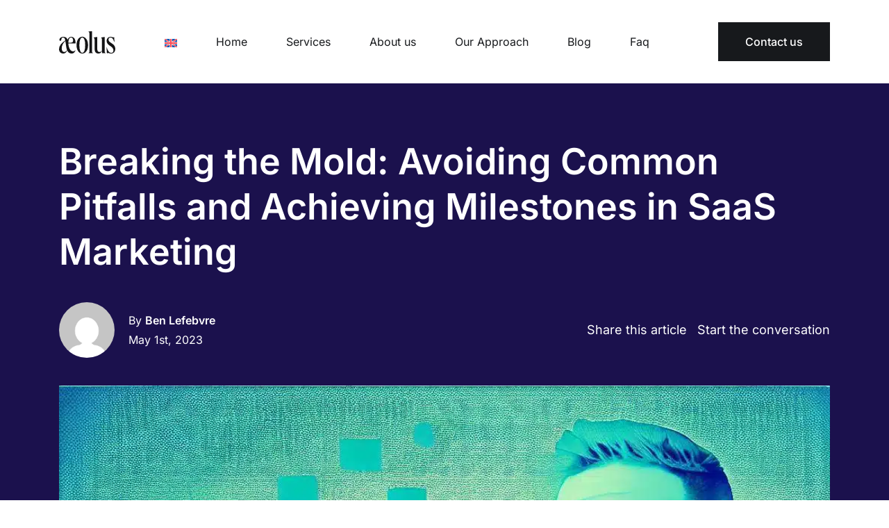

--- FILE ---
content_type: text/html; charset=UTF-8
request_url: https://aeolusdigital.com/blog/marketing-your-saas-business-key-milestones-and-pitfalls-to-avoid/
body_size: 31487
content:
<!DOCTYPE html>
<html lang="en-US">

<head><meta charset="utf-8"><script>if(navigator.userAgent.match(/MSIE|Internet Explorer/i)||navigator.userAgent.match(/Trident\/7\..*?rv:11/i)){var href=document.location.href;if(!href.match(/[?&]nowprocket/)){if(href.indexOf("?")==-1){if(href.indexOf("#")==-1){document.location.href=href+"?nowprocket=1"}else{document.location.href=href.replace("#","?nowprocket=1#")}}else{if(href.indexOf("#")==-1){document.location.href=href+"&nowprocket=1"}else{document.location.href=href.replace("#","&nowprocket=1#")}}}}</script><script>(()=>{class RocketLazyLoadScripts{constructor(){this.v="2.0.4",this.userEvents=["keydown","keyup","mousedown","mouseup","mousemove","mouseover","mouseout","touchmove","touchstart","touchend","touchcancel","wheel","click","dblclick","input"],this.attributeEvents=["onblur","onclick","oncontextmenu","ondblclick","onfocus","onmousedown","onmouseenter","onmouseleave","onmousemove","onmouseout","onmouseover","onmouseup","onmousewheel","onscroll","onsubmit"]}async t(){this.i(),this.o(),/iP(ad|hone)/.test(navigator.userAgent)&&this.h(),this.u(),this.l(this),this.m(),this.k(this),this.p(this),this._(),await Promise.all([this.R(),this.L()]),this.lastBreath=Date.now(),this.S(this),this.P(),this.D(),this.O(),this.M(),await this.C(this.delayedScripts.normal),await this.C(this.delayedScripts.defer),await this.C(this.delayedScripts.async),await this.T(),await this.F(),await this.j(),await this.A(),window.dispatchEvent(new Event("rocket-allScriptsLoaded")),this.everythingLoaded=!0,this.lastTouchEnd&&await new Promise(t=>setTimeout(t,500-Date.now()+this.lastTouchEnd)),this.I(),this.H(),this.U(),this.W()}i(){this.CSPIssue=sessionStorage.getItem("rocketCSPIssue"),document.addEventListener("securitypolicyviolation",t=>{this.CSPIssue||"script-src-elem"!==t.violatedDirective||"data"!==t.blockedURI||(this.CSPIssue=!0,sessionStorage.setItem("rocketCSPIssue",!0))},{isRocket:!0})}o(){window.addEventListener("pageshow",t=>{this.persisted=t.persisted,this.realWindowLoadedFired=!0},{isRocket:!0}),window.addEventListener("pagehide",()=>{this.onFirstUserAction=null},{isRocket:!0})}h(){let t;function e(e){t=e}window.addEventListener("touchstart",e,{isRocket:!0}),window.addEventListener("touchend",function i(o){o.changedTouches[0]&&t.changedTouches[0]&&Math.abs(o.changedTouches[0].pageX-t.changedTouches[0].pageX)<10&&Math.abs(o.changedTouches[0].pageY-t.changedTouches[0].pageY)<10&&o.timeStamp-t.timeStamp<200&&(window.removeEventListener("touchstart",e,{isRocket:!0}),window.removeEventListener("touchend",i,{isRocket:!0}),"INPUT"===o.target.tagName&&"text"===o.target.type||(o.target.dispatchEvent(new TouchEvent("touchend",{target:o.target,bubbles:!0})),o.target.dispatchEvent(new MouseEvent("mouseover",{target:o.target,bubbles:!0})),o.target.dispatchEvent(new PointerEvent("click",{target:o.target,bubbles:!0,cancelable:!0,detail:1,clientX:o.changedTouches[0].clientX,clientY:o.changedTouches[0].clientY})),event.preventDefault()))},{isRocket:!0})}q(t){this.userActionTriggered||("mousemove"!==t.type||this.firstMousemoveIgnored?"keyup"===t.type||"mouseover"===t.type||"mouseout"===t.type||(this.userActionTriggered=!0,this.onFirstUserAction&&this.onFirstUserAction()):this.firstMousemoveIgnored=!0),"click"===t.type&&t.preventDefault(),t.stopPropagation(),t.stopImmediatePropagation(),"touchstart"===this.lastEvent&&"touchend"===t.type&&(this.lastTouchEnd=Date.now()),"click"===t.type&&(this.lastTouchEnd=0),this.lastEvent=t.type,t.composedPath&&t.composedPath()[0].getRootNode()instanceof ShadowRoot&&(t.rocketTarget=t.composedPath()[0]),this.savedUserEvents.push(t)}u(){this.savedUserEvents=[],this.userEventHandler=this.q.bind(this),this.userEvents.forEach(t=>window.addEventListener(t,this.userEventHandler,{passive:!1,isRocket:!0})),document.addEventListener("visibilitychange",this.userEventHandler,{isRocket:!0})}U(){this.userEvents.forEach(t=>window.removeEventListener(t,this.userEventHandler,{passive:!1,isRocket:!0})),document.removeEventListener("visibilitychange",this.userEventHandler,{isRocket:!0}),this.savedUserEvents.forEach(t=>{(t.rocketTarget||t.target).dispatchEvent(new window[t.constructor.name](t.type,t))})}m(){const t="return false",e=Array.from(this.attributeEvents,t=>"data-rocket-"+t),i="["+this.attributeEvents.join("],[")+"]",o="[data-rocket-"+this.attributeEvents.join("],[data-rocket-")+"]",s=(e,i,o)=>{o&&o!==t&&(e.setAttribute("data-rocket-"+i,o),e["rocket"+i]=new Function("event",o),e.setAttribute(i,t))};new MutationObserver(t=>{for(const n of t)"attributes"===n.type&&(n.attributeName.startsWith("data-rocket-")||this.everythingLoaded?n.attributeName.startsWith("data-rocket-")&&this.everythingLoaded&&this.N(n.target,n.attributeName.substring(12)):s(n.target,n.attributeName,n.target.getAttribute(n.attributeName))),"childList"===n.type&&n.addedNodes.forEach(t=>{if(t.nodeType===Node.ELEMENT_NODE)if(this.everythingLoaded)for(const i of[t,...t.querySelectorAll(o)])for(const t of i.getAttributeNames())e.includes(t)&&this.N(i,t.substring(12));else for(const e of[t,...t.querySelectorAll(i)])for(const t of e.getAttributeNames())this.attributeEvents.includes(t)&&s(e,t,e.getAttribute(t))})}).observe(document,{subtree:!0,childList:!0,attributeFilter:[...this.attributeEvents,...e]})}I(){this.attributeEvents.forEach(t=>{document.querySelectorAll("[data-rocket-"+t+"]").forEach(e=>{this.N(e,t)})})}N(t,e){const i=t.getAttribute("data-rocket-"+e);i&&(t.setAttribute(e,i),t.removeAttribute("data-rocket-"+e))}k(t){Object.defineProperty(HTMLElement.prototype,"onclick",{get(){return this.rocketonclick||null},set(e){this.rocketonclick=e,this.setAttribute(t.everythingLoaded?"onclick":"data-rocket-onclick","this.rocketonclick(event)")}})}S(t){function e(e,i){let o=e[i];e[i]=null,Object.defineProperty(e,i,{get:()=>o,set(s){t.everythingLoaded?o=s:e["rocket"+i]=o=s}})}e(document,"onreadystatechange"),e(window,"onload"),e(window,"onpageshow");try{Object.defineProperty(document,"readyState",{get:()=>t.rocketReadyState,set(e){t.rocketReadyState=e},configurable:!0}),document.readyState="loading"}catch(t){console.log("WPRocket DJE readyState conflict, bypassing")}}l(t){this.originalAddEventListener=EventTarget.prototype.addEventListener,this.originalRemoveEventListener=EventTarget.prototype.removeEventListener,this.savedEventListeners=[],EventTarget.prototype.addEventListener=function(e,i,o){o&&o.isRocket||!t.B(e,this)&&!t.userEvents.includes(e)||t.B(e,this)&&!t.userActionTriggered||e.startsWith("rocket-")||t.everythingLoaded?t.originalAddEventListener.call(this,e,i,o):(t.savedEventListeners.push({target:this,remove:!1,type:e,func:i,options:o}),"mouseenter"!==e&&"mouseleave"!==e||t.originalAddEventListener.call(this,e,t.savedUserEvents.push,o))},EventTarget.prototype.removeEventListener=function(e,i,o){o&&o.isRocket||!t.B(e,this)&&!t.userEvents.includes(e)||t.B(e,this)&&!t.userActionTriggered||e.startsWith("rocket-")||t.everythingLoaded?t.originalRemoveEventListener.call(this,e,i,o):t.savedEventListeners.push({target:this,remove:!0,type:e,func:i,options:o})}}J(t,e){this.savedEventListeners=this.savedEventListeners.filter(i=>{let o=i.type,s=i.target||window;return e!==o||t!==s||(this.B(o,s)&&(i.type="rocket-"+o),this.$(i),!1)})}H(){EventTarget.prototype.addEventListener=this.originalAddEventListener,EventTarget.prototype.removeEventListener=this.originalRemoveEventListener,this.savedEventListeners.forEach(t=>this.$(t))}$(t){t.remove?this.originalRemoveEventListener.call(t.target,t.type,t.func,t.options):this.originalAddEventListener.call(t.target,t.type,t.func,t.options)}p(t){let e;function i(e){return t.everythingLoaded?e:e.split(" ").map(t=>"load"===t||t.startsWith("load.")?"rocket-jquery-load":t).join(" ")}function o(o){function s(e){const s=o.fn[e];o.fn[e]=o.fn.init.prototype[e]=function(){return this[0]===window&&t.userActionTriggered&&("string"==typeof arguments[0]||arguments[0]instanceof String?arguments[0]=i(arguments[0]):"object"==typeof arguments[0]&&Object.keys(arguments[0]).forEach(t=>{const e=arguments[0][t];delete arguments[0][t],arguments[0][i(t)]=e})),s.apply(this,arguments),this}}if(o&&o.fn&&!t.allJQueries.includes(o)){const e={DOMContentLoaded:[],"rocket-DOMContentLoaded":[]};for(const t in e)document.addEventListener(t,()=>{e[t].forEach(t=>t())},{isRocket:!0});o.fn.ready=o.fn.init.prototype.ready=function(i){function s(){parseInt(o.fn.jquery)>2?setTimeout(()=>i.bind(document)(o)):i.bind(document)(o)}return"function"==typeof i&&(t.realDomReadyFired?!t.userActionTriggered||t.fauxDomReadyFired?s():e["rocket-DOMContentLoaded"].push(s):e.DOMContentLoaded.push(s)),o([])},s("on"),s("one"),s("off"),t.allJQueries.push(o)}e=o}t.allJQueries=[],o(window.jQuery),Object.defineProperty(window,"jQuery",{get:()=>e,set(t){o(t)}})}P(){const t=new Map;document.write=document.writeln=function(e){const i=document.currentScript,o=document.createRange(),s=i.parentElement;let n=t.get(i);void 0===n&&(n=i.nextSibling,t.set(i,n));const c=document.createDocumentFragment();o.setStart(c,0),c.appendChild(o.createContextualFragment(e)),s.insertBefore(c,n)}}async R(){return new Promise(t=>{this.userActionTriggered?t():this.onFirstUserAction=t})}async L(){return new Promise(t=>{document.addEventListener("DOMContentLoaded",()=>{this.realDomReadyFired=!0,t()},{isRocket:!0})})}async j(){return this.realWindowLoadedFired?Promise.resolve():new Promise(t=>{window.addEventListener("load",t,{isRocket:!0})})}M(){this.pendingScripts=[];this.scriptsMutationObserver=new MutationObserver(t=>{for(const e of t)e.addedNodes.forEach(t=>{"SCRIPT"!==t.tagName||t.noModule||t.isWPRocket||this.pendingScripts.push({script:t,promise:new Promise(e=>{const i=()=>{const i=this.pendingScripts.findIndex(e=>e.script===t);i>=0&&this.pendingScripts.splice(i,1),e()};t.addEventListener("load",i,{isRocket:!0}),t.addEventListener("error",i,{isRocket:!0}),setTimeout(i,1e3)})})})}),this.scriptsMutationObserver.observe(document,{childList:!0,subtree:!0})}async F(){await this.X(),this.pendingScripts.length?(await this.pendingScripts[0].promise,await this.F()):this.scriptsMutationObserver.disconnect()}D(){this.delayedScripts={normal:[],async:[],defer:[]},document.querySelectorAll("script[type$=rocketlazyloadscript]").forEach(t=>{t.hasAttribute("data-rocket-src")?t.hasAttribute("async")&&!1!==t.async?this.delayedScripts.async.push(t):t.hasAttribute("defer")&&!1!==t.defer||"module"===t.getAttribute("data-rocket-type")?this.delayedScripts.defer.push(t):this.delayedScripts.normal.push(t):this.delayedScripts.normal.push(t)})}async _(){await this.L();let t=[];document.querySelectorAll("script[type$=rocketlazyloadscript][data-rocket-src]").forEach(e=>{let i=e.getAttribute("data-rocket-src");if(i&&!i.startsWith("data:")){i.startsWith("//")&&(i=location.protocol+i);try{const o=new URL(i).origin;o!==location.origin&&t.push({src:o,crossOrigin:e.crossOrigin||"module"===e.getAttribute("data-rocket-type")})}catch(t){}}}),t=[...new Map(t.map(t=>[JSON.stringify(t),t])).values()],this.Y(t,"preconnect")}async G(t){if(await this.K(),!0!==t.noModule||!("noModule"in HTMLScriptElement.prototype))return new Promise(e=>{let i;function o(){(i||t).setAttribute("data-rocket-status","executed"),e()}try{if(navigator.userAgent.includes("Firefox/")||""===navigator.vendor||this.CSPIssue)i=document.createElement("script"),[...t.attributes].forEach(t=>{let e=t.nodeName;"type"!==e&&("data-rocket-type"===e&&(e="type"),"data-rocket-src"===e&&(e="src"),i.setAttribute(e,t.nodeValue))}),t.text&&(i.text=t.text),t.nonce&&(i.nonce=t.nonce),i.hasAttribute("src")?(i.addEventListener("load",o,{isRocket:!0}),i.addEventListener("error",()=>{i.setAttribute("data-rocket-status","failed-network"),e()},{isRocket:!0}),setTimeout(()=>{i.isConnected||e()},1)):(i.text=t.text,o()),i.isWPRocket=!0,t.parentNode.replaceChild(i,t);else{const i=t.getAttribute("data-rocket-type"),s=t.getAttribute("data-rocket-src");i?(t.type=i,t.removeAttribute("data-rocket-type")):t.removeAttribute("type"),t.addEventListener("load",o,{isRocket:!0}),t.addEventListener("error",i=>{this.CSPIssue&&i.target.src.startsWith("data:")?(console.log("WPRocket: CSP fallback activated"),t.removeAttribute("src"),this.G(t).then(e)):(t.setAttribute("data-rocket-status","failed-network"),e())},{isRocket:!0}),s?(t.fetchPriority="high",t.removeAttribute("data-rocket-src"),t.src=s):t.src="data:text/javascript;base64,"+window.btoa(unescape(encodeURIComponent(t.text)))}}catch(i){t.setAttribute("data-rocket-status","failed-transform"),e()}});t.setAttribute("data-rocket-status","skipped")}async C(t){const e=t.shift();return e?(e.isConnected&&await this.G(e),this.C(t)):Promise.resolve()}O(){this.Y([...this.delayedScripts.normal,...this.delayedScripts.defer,...this.delayedScripts.async],"preload")}Y(t,e){this.trash=this.trash||[];let i=!0;var o=document.createDocumentFragment();t.forEach(t=>{const s=t.getAttribute&&t.getAttribute("data-rocket-src")||t.src;if(s&&!s.startsWith("data:")){const n=document.createElement("link");n.href=s,n.rel=e,"preconnect"!==e&&(n.as="script",n.fetchPriority=i?"high":"low"),t.getAttribute&&"module"===t.getAttribute("data-rocket-type")&&(n.crossOrigin=!0),t.crossOrigin&&(n.crossOrigin=t.crossOrigin),t.integrity&&(n.integrity=t.integrity),t.nonce&&(n.nonce=t.nonce),o.appendChild(n),this.trash.push(n),i=!1}}),document.head.appendChild(o)}W(){this.trash.forEach(t=>t.remove())}async T(){try{document.readyState="interactive"}catch(t){}this.fauxDomReadyFired=!0;try{await this.K(),this.J(document,"readystatechange"),document.dispatchEvent(new Event("rocket-readystatechange")),await this.K(),document.rocketonreadystatechange&&document.rocketonreadystatechange(),await this.K(),this.J(document,"DOMContentLoaded"),document.dispatchEvent(new Event("rocket-DOMContentLoaded")),await this.K(),this.J(window,"DOMContentLoaded"),window.dispatchEvent(new Event("rocket-DOMContentLoaded"))}catch(t){console.error(t)}}async A(){try{document.readyState="complete"}catch(t){}try{await this.K(),this.J(document,"readystatechange"),document.dispatchEvent(new Event("rocket-readystatechange")),await this.K(),document.rocketonreadystatechange&&document.rocketonreadystatechange(),await this.K(),this.J(window,"load"),window.dispatchEvent(new Event("rocket-load")),await this.K(),window.rocketonload&&window.rocketonload(),await this.K(),this.allJQueries.forEach(t=>t(window).trigger("rocket-jquery-load")),await this.K(),this.J(window,"pageshow");const t=new Event("rocket-pageshow");t.persisted=this.persisted,window.dispatchEvent(t),await this.K(),window.rocketonpageshow&&window.rocketonpageshow({persisted:this.persisted})}catch(t){console.error(t)}}async K(){Date.now()-this.lastBreath>45&&(await this.X(),this.lastBreath=Date.now())}async X(){return document.hidden?new Promise(t=>setTimeout(t)):new Promise(t=>requestAnimationFrame(t))}B(t,e){return e===document&&"readystatechange"===t||(e===document&&"DOMContentLoaded"===t||(e===window&&"DOMContentLoaded"===t||(e===window&&"load"===t||e===window&&"pageshow"===t)))}static run(){(new RocketLazyLoadScripts).t()}}RocketLazyLoadScripts.run()})();</script>
    <!-- Required meta tags -->
    
    <meta name="viewport" content="width=device-width, initial-scale=1, shrink-to-fit=no">

    <link rel="icon" href="https://aeolusdigital.com/wp-content/themes/aeolusdigital/fav/fav-icon.svg" type="image/svg" sizes="16x16"> 

    <meta name='robots' content='index, follow, max-image-preview:large, max-snippet:-1, max-video-preview:-1' />
<link rel="alternate" hreflang="en" href="https://aeolusdigital.com/blog/marketing-your-saas-business-key-milestones-and-pitfalls-to-avoid/" />
<link rel="alternate" hreflang="x-default" href="https://aeolusdigital.com/blog/marketing-your-saas-business-key-milestones-and-pitfalls-to-avoid/" />

	<!-- This site is optimized with the Yoast SEO plugin v25.6 - https://yoast.com/wordpress/plugins/seo/ -->
	<title>SaaS Marketing: the Ultimate Guide to Success and Growth - Aeolus Digital</title>
<link data-rocket-prefetch href="https://fonts.gstatic.com" rel="dns-prefetch">
<link crossorigin data-rocket-preload as="font" href="https://fonts.gstatic.com/s/inter/v18/UcC73FwrK3iLTeHuS_nVMrMxCp50SjIa1ZL7.woff2" rel="preload">
<link crossorigin data-rocket-preload as="font" href="https://fonts.gstatic.com/s/worksans/v19/QGY_z_wNahGAdqQ43RhVcIgYT2Xz5u32K0nXBi8Jpg.woff2" rel="preload">
<link crossorigin data-rocket-preload as="font" href="https://fonts.gstatic.com/s/bevietnampro/v11/QdVPSTAyLFyeg_IDWvOJmVES_Hw3BXo.woff2" rel="preload">
<link crossorigin data-rocket-preload as="font" href="https://fonts.gstatic.com/s/bevietnampro/v11/QdVMSTAyLFyeg_IDWvOJmVES_HToIW81Rb0.woff2" rel="preload">
<style id="wpr-usedcss">img.emoji{display:inline!important;border:none!important;box-shadow:none!important;height:1em!important;width:1em!important;margin:0 .07em!important;vertical-align:-.1em!important;background:0 0!important;padding:0!important}:where(.wp-block-button__link){border-radius:9999px;box-shadow:none;padding:calc(.667em + 2px) calc(1.333em + 2px);text-decoration:none}:root :where(.wp-block-button .wp-block-button__link.is-style-outline),:root :where(.wp-block-button.is-style-outline>.wp-block-button__link){border:2px solid;padding:.667em 1.333em}:root :where(.wp-block-button .wp-block-button__link.is-style-outline:not(.has-text-color)),:root :where(.wp-block-button.is-style-outline>.wp-block-button__link:not(.has-text-color)){color:currentColor}:root :where(.wp-block-button .wp-block-button__link.is-style-outline:not(.has-background)),:root :where(.wp-block-button.is-style-outline>.wp-block-button__link:not(.has-background)){background-color:initial;background-image:none}:where(.wp-block-calendar table:not(.has-background) th){background:#ddd}.wp-block-columns{align-items:normal!important;box-sizing:border-box;display:flex;flex-wrap:wrap!important}@media (min-width:782px){.wp-block-columns{flex-wrap:nowrap!important}}@media (max-width:781px){.wp-block-columns:not(.is-not-stacked-on-mobile)>.wp-block-column{flex-basis:100%!important}}@media (min-width:782px){.wp-block-columns:not(.is-not-stacked-on-mobile)>.wp-block-column{flex-basis:0;flex-grow:1}}:where(.wp-block-columns){margin-bottom:1.75em}:where(.wp-block-columns.has-background){padding:1.25em 2.375em}.wp-block-column{flex-grow:1;min-width:0;overflow-wrap:break-word;word-break:break-word}:where(.wp-block-post-comments input[type=submit]){border:none}:where(.wp-block-cover-image:not(.has-text-color)),:where(.wp-block-cover:not(.has-text-color)){color:#fff}:where(.wp-block-cover-image.is-light:not(.has-text-color)),:where(.wp-block-cover.is-light:not(.has-text-color)){color:#000}:root :where(.wp-block-cover h1:not(.has-text-color)),:root :where(.wp-block-cover h2:not(.has-text-color)),:root :where(.wp-block-cover h3:not(.has-text-color)),:root :where(.wp-block-cover h4:not(.has-text-color)),:root :where(.wp-block-cover h5:not(.has-text-color)),:root :where(.wp-block-cover h6:not(.has-text-color)),:root :where(.wp-block-cover p:not(.has-text-color)){color:inherit}:where(.wp-block-file){margin-bottom:1.5em}:where(.wp-block-file__button){border-radius:2em;display:inline-block;padding:.5em 1em}:where(.wp-block-file__button):is(a):active,:where(.wp-block-file__button):is(a):focus,:where(.wp-block-file__button):is(a):hover,:where(.wp-block-file__button):is(a):visited{box-shadow:none;color:#fff;opacity:.85;text-decoration:none}:where(.wp-block-group.wp-block-group-is-layout-constrained){position:relative}.wp-block-image img{box-sizing:border-box;height:auto;max-width:100%;vertical-align:bottom}.wp-block-image :where(figcaption){margin-bottom:1em;margin-top:.5em}:root :where(.wp-block-image.is-style-rounded img,.wp-block-image .is-style-rounded img){border-radius:9999px}.wp-block-image figure{margin:0}:where(.wp-block-latest-comments:not([style*=line-height] .wp-block-latest-comments__comment)){line-height:1.1}:where(.wp-block-latest-comments:not([style*=line-height] .wp-block-latest-comments__comment-excerpt p)){line-height:1.8}:root :where(.wp-block-latest-posts.is-grid){padding:0}:root :where(.wp-block-latest-posts.wp-block-latest-posts__list){padding-left:0}ul{box-sizing:border-box}:root :where(ul.has-background,ol.has-background){padding:1.25em 2.375em}:where(.wp-block-navigation.has-background .wp-block-navigation-item a:not(.wp-element-button)),:where(.wp-block-navigation.has-background .wp-block-navigation-submenu a:not(.wp-element-button)){padding:.5em 1em}:where(.wp-block-navigation .wp-block-navigation__submenu-container .wp-block-navigation-item a:not(.wp-element-button)),:where(.wp-block-navigation .wp-block-navigation__submenu-container .wp-block-navigation-submenu a:not(.wp-element-button)),:where(.wp-block-navigation .wp-block-navigation__submenu-container .wp-block-navigation-submenu button.wp-block-navigation-item__content),:where(.wp-block-navigation .wp-block-navigation__submenu-container .wp-block-pages-list__item button.wp-block-navigation-item__content){padding:.5em 1em}:root :where(p.has-background){padding:1.25em 2.375em}:where(p.has-text-color:not(.has-link-color)) a{color:inherit}:where(.wp-block-post-comments-form) input:not([type=submit]),:where(.wp-block-post-comments-form) textarea{border:1px solid #949494;font-family:inherit;font-size:1em}:where(.wp-block-post-comments-form) input:where(:not([type=submit]):not([type=checkbox])),:where(.wp-block-post-comments-form) textarea{padding:calc(.667em + 2px)}:where(.wp-block-post-excerpt){margin-bottom:var(--wp--style--block-gap);margin-top:var(--wp--style--block-gap)}:where(.wp-block-preformatted.has-background){padding:1.25em 2.375em}:where(.wp-block-search__button){border:1px solid #ccc;padding:6px 10px}:where(.wp-block-search__input){font-family:inherit;font-size:inherit;font-style:inherit;font-weight:inherit;letter-spacing:inherit;line-height:inherit;text-transform:inherit}:where(.wp-block-search__button-inside .wp-block-search__inside-wrapper){border:1px solid #949494;box-sizing:border-box;padding:4px}:where(.wp-block-search__button-inside .wp-block-search__inside-wrapper) .wp-block-search__input{border:none;border-radius:0;padding:0 4px}:where(.wp-block-search__button-inside .wp-block-search__inside-wrapper) .wp-block-search__input:focus{outline:0}:where(.wp-block-search__button-inside .wp-block-search__inside-wrapper) :where(.wp-block-search__button){padding:4px 8px}:root :where(.wp-block-separator.is-style-dots){height:auto;line-height:1;text-align:center}:root :where(.wp-block-separator.is-style-dots):before{color:currentColor;content:"···";font-family:serif;font-size:1.5em;letter-spacing:2em;padding-left:2em}:root :where(.wp-block-site-logo.is-style-rounded){border-radius:9999px}:root :where(.wp-block-site-title a){color:inherit}:where(.wp-block-social-links:not(.is-style-logos-only)) .wp-social-link{background-color:#f0f0f0;color:#444}:where(.wp-block-social-links:not(.is-style-logos-only)) .wp-social-link-amazon{background-color:#f90;color:#fff}:where(.wp-block-social-links:not(.is-style-logos-only)) .wp-social-link-bandcamp{background-color:#1ea0c3;color:#fff}:where(.wp-block-social-links:not(.is-style-logos-only)) .wp-social-link-behance{background-color:#0757fe;color:#fff}:where(.wp-block-social-links:not(.is-style-logos-only)) .wp-social-link-bluesky{background-color:#0a7aff;color:#fff}:where(.wp-block-social-links:not(.is-style-logos-only)) .wp-social-link-codepen{background-color:#1e1f26;color:#fff}:where(.wp-block-social-links:not(.is-style-logos-only)) .wp-social-link-deviantart{background-color:#02e49b;color:#fff}:where(.wp-block-social-links:not(.is-style-logos-only)) .wp-social-link-dribbble{background-color:#e94c89;color:#fff}:where(.wp-block-social-links:not(.is-style-logos-only)) .wp-social-link-dropbox{background-color:#4280ff;color:#fff}:where(.wp-block-social-links:not(.is-style-logos-only)) .wp-social-link-etsy{background-color:#f45800;color:#fff}:where(.wp-block-social-links:not(.is-style-logos-only)) .wp-social-link-facebook{background-color:#1778f2;color:#fff}:where(.wp-block-social-links:not(.is-style-logos-only)) .wp-social-link-fivehundredpx{background-color:#000;color:#fff}:where(.wp-block-social-links:not(.is-style-logos-only)) .wp-social-link-flickr{background-color:#0461dd;color:#fff}:where(.wp-block-social-links:not(.is-style-logos-only)) .wp-social-link-foursquare{background-color:#e65678;color:#fff}:where(.wp-block-social-links:not(.is-style-logos-only)) .wp-social-link-github{background-color:#24292d;color:#fff}:where(.wp-block-social-links:not(.is-style-logos-only)) .wp-social-link-goodreads{background-color:#eceadd;color:#382110}:where(.wp-block-social-links:not(.is-style-logos-only)) .wp-social-link-google{background-color:#ea4434;color:#fff}:where(.wp-block-social-links:not(.is-style-logos-only)) .wp-social-link-gravatar{background-color:#1d4fc4;color:#fff}:where(.wp-block-social-links:not(.is-style-logos-only)) .wp-social-link-instagram{background-color:#f00075;color:#fff}:where(.wp-block-social-links:not(.is-style-logos-only)) .wp-social-link-lastfm{background-color:#e21b24;color:#fff}:where(.wp-block-social-links:not(.is-style-logos-only)) .wp-social-link-linkedin{background-color:#0d66c2;color:#fff}:where(.wp-block-social-links:not(.is-style-logos-only)) .wp-social-link-mastodon{background-color:#3288d4;color:#fff}:where(.wp-block-social-links:not(.is-style-logos-only)) .wp-social-link-medium{background-color:#000;color:#fff}:where(.wp-block-social-links:not(.is-style-logos-only)) .wp-social-link-meetup{background-color:#f6405f;color:#fff}:where(.wp-block-social-links:not(.is-style-logos-only)) .wp-social-link-patreon{background-color:#000;color:#fff}:where(.wp-block-social-links:not(.is-style-logos-only)) .wp-social-link-pinterest{background-color:#e60122;color:#fff}:where(.wp-block-social-links:not(.is-style-logos-only)) .wp-social-link-pocket{background-color:#ef4155;color:#fff}:where(.wp-block-social-links:not(.is-style-logos-only)) .wp-social-link-reddit{background-color:#ff4500;color:#fff}:where(.wp-block-social-links:not(.is-style-logos-only)) .wp-social-link-skype{background-color:#0478d7;color:#fff}:where(.wp-block-social-links:not(.is-style-logos-only)) .wp-social-link-snapchat{background-color:#fefc00;color:#fff;stroke:#000}:where(.wp-block-social-links:not(.is-style-logos-only)) .wp-social-link-soundcloud{background-color:#ff5600;color:#fff}:where(.wp-block-social-links:not(.is-style-logos-only)) .wp-social-link-spotify{background-color:#1bd760;color:#fff}:where(.wp-block-social-links:not(.is-style-logos-only)) .wp-social-link-telegram{background-color:#2aabee;color:#fff}:where(.wp-block-social-links:not(.is-style-logos-only)) .wp-social-link-threads{background-color:#000;color:#fff}:where(.wp-block-social-links:not(.is-style-logos-only)) .wp-social-link-tiktok{background-color:#000;color:#fff}:where(.wp-block-social-links:not(.is-style-logos-only)) .wp-social-link-tumblr{background-color:#011835;color:#fff}:where(.wp-block-social-links:not(.is-style-logos-only)) .wp-social-link-twitch{background-color:#6440a4;color:#fff}:where(.wp-block-social-links:not(.is-style-logos-only)) .wp-social-link-twitter{background-color:#1da1f2;color:#fff}:where(.wp-block-social-links:not(.is-style-logos-only)) .wp-social-link-vimeo{background-color:#1eb7ea;color:#fff}:where(.wp-block-social-links:not(.is-style-logos-only)) .wp-social-link-vk{background-color:#4680c2;color:#fff}:where(.wp-block-social-links:not(.is-style-logos-only)) .wp-social-link-wordpress{background-color:#3499cd;color:#fff}:where(.wp-block-social-links:not(.is-style-logos-only)) .wp-social-link-whatsapp{background-color:#25d366;color:#fff}:where(.wp-block-social-links:not(.is-style-logos-only)) .wp-social-link-x{background-color:#000;color:#fff}:where(.wp-block-social-links:not(.is-style-logos-only)) .wp-social-link-yelp{background-color:#d32422;color:#fff}:where(.wp-block-social-links:not(.is-style-logos-only)) .wp-social-link-youtube{background-color:red;color:#fff}:where(.wp-block-social-links.is-style-logos-only) .wp-social-link{background:0 0}:where(.wp-block-social-links.is-style-logos-only) .wp-social-link svg{height:1.25em;width:1.25em}:where(.wp-block-social-links.is-style-logos-only) .wp-social-link-amazon{color:#f90}:where(.wp-block-social-links.is-style-logos-only) .wp-social-link-bandcamp{color:#1ea0c3}:where(.wp-block-social-links.is-style-logos-only) .wp-social-link-behance{color:#0757fe}:where(.wp-block-social-links.is-style-logos-only) .wp-social-link-bluesky{color:#0a7aff}:where(.wp-block-social-links.is-style-logos-only) .wp-social-link-codepen{color:#1e1f26}:where(.wp-block-social-links.is-style-logos-only) .wp-social-link-deviantart{color:#02e49b}:where(.wp-block-social-links.is-style-logos-only) .wp-social-link-dribbble{color:#e94c89}:where(.wp-block-social-links.is-style-logos-only) .wp-social-link-dropbox{color:#4280ff}:where(.wp-block-social-links.is-style-logos-only) .wp-social-link-etsy{color:#f45800}:where(.wp-block-social-links.is-style-logos-only) .wp-social-link-facebook{color:#1778f2}:where(.wp-block-social-links.is-style-logos-only) .wp-social-link-fivehundredpx{color:#000}:where(.wp-block-social-links.is-style-logos-only) .wp-social-link-flickr{color:#0461dd}:where(.wp-block-social-links.is-style-logos-only) .wp-social-link-foursquare{color:#e65678}:where(.wp-block-social-links.is-style-logos-only) .wp-social-link-github{color:#24292d}:where(.wp-block-social-links.is-style-logos-only) .wp-social-link-goodreads{color:#382110}:where(.wp-block-social-links.is-style-logos-only) .wp-social-link-google{color:#ea4434}:where(.wp-block-social-links.is-style-logos-only) .wp-social-link-gravatar{color:#1d4fc4}:where(.wp-block-social-links.is-style-logos-only) .wp-social-link-instagram{color:#f00075}:where(.wp-block-social-links.is-style-logos-only) .wp-social-link-lastfm{color:#e21b24}:where(.wp-block-social-links.is-style-logos-only) .wp-social-link-linkedin{color:#0d66c2}:where(.wp-block-social-links.is-style-logos-only) .wp-social-link-mastodon{color:#3288d4}:where(.wp-block-social-links.is-style-logos-only) .wp-social-link-medium{color:#000}:where(.wp-block-social-links.is-style-logos-only) .wp-social-link-meetup{color:#f6405f}:where(.wp-block-social-links.is-style-logos-only) .wp-social-link-patreon{color:#000}:where(.wp-block-social-links.is-style-logos-only) .wp-social-link-pinterest{color:#e60122}:where(.wp-block-social-links.is-style-logos-only) .wp-social-link-pocket{color:#ef4155}:where(.wp-block-social-links.is-style-logos-only) .wp-social-link-reddit{color:#ff4500}:where(.wp-block-social-links.is-style-logos-only) .wp-social-link-skype{color:#0478d7}:where(.wp-block-social-links.is-style-logos-only) .wp-social-link-snapchat{color:#fff;stroke:#000}:where(.wp-block-social-links.is-style-logos-only) .wp-social-link-soundcloud{color:#ff5600}:where(.wp-block-social-links.is-style-logos-only) .wp-social-link-spotify{color:#1bd760}:where(.wp-block-social-links.is-style-logos-only) .wp-social-link-telegram{color:#2aabee}:where(.wp-block-social-links.is-style-logos-only) .wp-social-link-threads{color:#000}:where(.wp-block-social-links.is-style-logos-only) .wp-social-link-tiktok{color:#000}:where(.wp-block-social-links.is-style-logos-only) .wp-social-link-tumblr{color:#011835}:where(.wp-block-social-links.is-style-logos-only) .wp-social-link-twitch{color:#6440a4}:where(.wp-block-social-links.is-style-logos-only) .wp-social-link-twitter{color:#1da1f2}:where(.wp-block-social-links.is-style-logos-only) .wp-social-link-vimeo{color:#1eb7ea}:where(.wp-block-social-links.is-style-logos-only) .wp-social-link-vk{color:#4680c2}:where(.wp-block-social-links.is-style-logos-only) .wp-social-link-whatsapp{color:#25d366}:where(.wp-block-social-links.is-style-logos-only) .wp-social-link-wordpress{color:#3499cd}:where(.wp-block-social-links.is-style-logos-only) .wp-social-link-x{color:#000}:where(.wp-block-social-links.is-style-logos-only) .wp-social-link-yelp{color:#d32422}:where(.wp-block-social-links.is-style-logos-only) .wp-social-link-youtube{color:red}:root :where(.wp-block-social-links .wp-social-link a){padding:.25em}:root :where(.wp-block-social-links.is-style-logos-only .wp-social-link a){padding:0}:root :where(.wp-block-social-links.is-style-pill-shape .wp-social-link a){padding-left:.66667em;padding-right:.66667em}:root :where(.wp-block-tag-cloud.is-style-outline){display:flex;flex-wrap:wrap;gap:1ch}:root :where(.wp-block-tag-cloud.is-style-outline a){border:1px solid;font-size:unset!important;margin-right:0;padding:1ch 2ch;text-decoration:none!important}:where(.wp-block-term-description){margin-bottom:var(--wp--style--block-gap);margin-top:var(--wp--style--block-gap)}:where(pre.wp-block-verse){font-family:inherit}:root{--wp--preset--font-size--normal:16px;--wp--preset--font-size--huge:42px}html :where(.has-border-color){border-style:solid}html :where([style*=border-top-color]){border-top-style:solid}html :where([style*=border-right-color]){border-right-style:solid}html :where([style*=border-bottom-color]){border-bottom-style:solid}html :where([style*=border-left-color]){border-left-style:solid}html :where([style*=border-width]){border-style:solid}html :where([style*=border-top-width]){border-top-style:solid}html :where([style*=border-right-width]){border-right-style:solid}html :where([style*=border-bottom-width]){border-bottom-style:solid}html :where([style*=border-left-width]){border-left-style:solid}html :where(img[class*=wp-image-]){height:auto;max-width:100%}:where(figure){margin:0 0 1em}html :where(.is-position-sticky){--wp-admin--admin-bar--position-offset:var(--wp-admin--admin-bar--height,0px)}@media screen and (max-width:600px){html :where(.is-position-sticky){--wp-admin--admin-bar--position-offset:0px}}div{box-sizing:border-box}:root{--wp--preset--aspect-ratio--square:1;--wp--preset--aspect-ratio--4-3:4/3;--wp--preset--aspect-ratio--3-4:3/4;--wp--preset--aspect-ratio--3-2:3/2;--wp--preset--aspect-ratio--2-3:2/3;--wp--preset--aspect-ratio--16-9:16/9;--wp--preset--aspect-ratio--9-16:9/16;--wp--preset--color--black:#000000;--wp--preset--color--cyan-bluish-gray:#abb8c3;--wp--preset--color--white:#ffffff;--wp--preset--color--pale-pink:#f78da7;--wp--preset--color--vivid-red:#cf2e2e;--wp--preset--color--luminous-vivid-orange:#ff6900;--wp--preset--color--luminous-vivid-amber:#fcb900;--wp--preset--color--light-green-cyan:#7bdcb5;--wp--preset--color--vivid-green-cyan:#00d084;--wp--preset--color--pale-cyan-blue:#8ed1fc;--wp--preset--color--vivid-cyan-blue:#0693e3;--wp--preset--color--vivid-purple:#9b51e0;--wp--preset--gradient--vivid-cyan-blue-to-vivid-purple:linear-gradient(135deg,rgba(6, 147, 227, 1) 0%,rgb(155, 81, 224) 100%);--wp--preset--gradient--light-green-cyan-to-vivid-green-cyan:linear-gradient(135deg,rgb(122, 220, 180) 0%,rgb(0, 208, 130) 100%);--wp--preset--gradient--luminous-vivid-amber-to-luminous-vivid-orange:linear-gradient(135deg,rgba(252, 185, 0, 1) 0%,rgba(255, 105, 0, 1) 100%);--wp--preset--gradient--luminous-vivid-orange-to-vivid-red:linear-gradient(135deg,rgba(255, 105, 0, 1) 0%,rgb(207, 46, 46) 100%);--wp--preset--gradient--very-light-gray-to-cyan-bluish-gray:linear-gradient(135deg,rgb(238, 238, 238) 0%,rgb(169, 184, 195) 100%);--wp--preset--gradient--cool-to-warm-spectrum:linear-gradient(135deg,rgb(74, 234, 220) 0%,rgb(151, 120, 209) 20%,rgb(207, 42, 186) 40%,rgb(238, 44, 130) 60%,rgb(251, 105, 98) 80%,rgb(254, 248, 76) 100%);--wp--preset--gradient--blush-light-purple:linear-gradient(135deg,rgb(255, 206, 236) 0%,rgb(152, 150, 240) 100%);--wp--preset--gradient--blush-bordeaux:linear-gradient(135deg,rgb(254, 205, 165) 0%,rgb(254, 45, 45) 50%,rgb(107, 0, 62) 100%);--wp--preset--gradient--luminous-dusk:linear-gradient(135deg,rgb(255, 203, 112) 0%,rgb(199, 81, 192) 50%,rgb(65, 88, 208) 100%);--wp--preset--gradient--pale-ocean:linear-gradient(135deg,rgb(255, 245, 203) 0%,rgb(182, 227, 212) 50%,rgb(51, 167, 181) 100%);--wp--preset--gradient--electric-grass:linear-gradient(135deg,rgb(202, 248, 128) 0%,rgb(113, 206, 126) 100%);--wp--preset--gradient--midnight:linear-gradient(135deg,rgb(2, 3, 129) 0%,rgb(40, 116, 252) 100%);--wp--preset--font-size--small:13px;--wp--preset--font-size--medium:20px;--wp--preset--font-size--large:36px;--wp--preset--font-size--x-large:42px;--wp--preset--spacing--20:0.44rem;--wp--preset--spacing--30:0.67rem;--wp--preset--spacing--40:1rem;--wp--preset--spacing--50:1.5rem;--wp--preset--spacing--60:2.25rem;--wp--preset--spacing--70:3.38rem;--wp--preset--spacing--80:5.06rem;--wp--preset--shadow--natural:6px 6px 9px rgba(0, 0, 0, .2);--wp--preset--shadow--deep:12px 12px 50px rgba(0, 0, 0, .4);--wp--preset--shadow--sharp:6px 6px 0px rgba(0, 0, 0, .2);--wp--preset--shadow--outlined:6px 6px 0px -3px rgba(255, 255, 255, 1),6px 6px rgba(0, 0, 0, 1);--wp--preset--shadow--crisp:6px 6px 0px rgba(0, 0, 0, 1)}:where(.is-layout-flex){gap:.5em}:where(.is-layout-grid){gap:.5em}body .is-layout-flex{display:flex}.is-layout-flex{flex-wrap:wrap;align-items:center}.is-layout-flex>:is(*,div){margin:0}.has-medium-font-size{font-size:var(--wp--preset--font-size--medium)!important}:where(.wp-block-post-template.is-layout-flex){gap:1.25em}:where(.wp-block-post-template.is-layout-grid){gap:1.25em}:where(.wp-block-columns.is-layout-flex){gap:2em}:where(.wp-block-columns.is-layout-grid){gap:2em}:root :where(.wp-block-pullquote){font-size:1.5em;line-height:1.6}:root{--blue:#007bff;--indigo:#6610f2;--purple:#6f42c1;--pink:#e83e8c;--red:#dc3545;--orange:#fd7e14;--yellow:#ffc107;--green:#28a745;--teal:#20c997;--cyan:#17a2b8;--white:#fff;--gray:#6c757d;--gray-dark:#343a40;--primary:#007bff;--secondary:#6c757d;--success:#28a745;--info:#17a2b8;--warning:#ffc107;--danger:#dc3545;--light:#f8f9fa;--dark:#343a40;--breakpoint-xs:0;--breakpoint-sm:576px;--breakpoint-md:768px;--breakpoint-lg:992px;--breakpoint-xl:1200px;--font-family-sans-serif:-apple-system,BlinkMacSystemFont,"Segoe UI",Roboto,"Helvetica Neue",Arial,"Noto Sans","Liberation Sans",sans-serif,"Apple Color Emoji","Segoe UI Emoji","Segoe UI Symbol","Noto Color Emoji";--font-family-monospace:SFMono-Regular,Menlo,Monaco,Consolas,"Liberation Mono","Courier New",monospace}*,::after,::before{box-sizing:border-box}html{font-family:sans-serif;line-height:1.15;-webkit-text-size-adjust:100%;-webkit-tap-highlight-color:transparent}figure,footer,header,nav{display:block}body{margin:0;font-family:-apple-system,BlinkMacSystemFont,"Segoe UI",Roboto,"Helvetica Neue",Arial,"Noto Sans","Liberation Sans",sans-serif,"Apple Color Emoji","Segoe UI Emoji","Segoe UI Symbol","Noto Color Emoji";font-size:1rem;font-weight:400;line-height:1.5;color:#212529;text-align:left;background-color:#fff}h1,h2,h3,h4{margin-top:0;margin-bottom:.5rem}p{margin-top:0;margin-bottom:1rem}ul{margin-top:0;margin-bottom:1rem}ul ul{margin-bottom:0}strong{font-weight:bolder}a{color:#007bff;text-decoration:none;background-color:transparent}a:hover{color:#0056b3;text-decoration:underline}a:not([href]):not([class]){color:inherit;text-decoration:none}a:not([href]):not([class]):hover{color:inherit;text-decoration:none}figure{margin:0 0 1rem}img{vertical-align:middle;border-style:none}svg{overflow:hidden;vertical-align:middle}table{border-collapse:collapse}caption{padding-top:.75rem;padding-bottom:.75rem;color:#6c757d;text-align:left;caption-side:bottom}label{display:inline-block;margin-bottom:.5rem}button{border-radius:0}button:focus:not(:focus-visible){outline:0}button,input,optgroup,select,textarea{margin:0;font-family:inherit;font-size:inherit;line-height:inherit}button,input{overflow:visible}button,select{text-transform:none}[role=button]{cursor:pointer}select{word-wrap:normal}[type=button],[type=submit],button{-webkit-appearance:button}[type=button]:not(:disabled),[type=submit]:not(:disabled),button:not(:disabled){cursor:pointer}[type=button]::-moz-focus-inner,[type=submit]::-moz-focus-inner,button::-moz-focus-inner{padding:0;border-style:none}input[type=checkbox],input[type=radio]{box-sizing:border-box;padding:0}textarea{overflow:auto;resize:vertical}fieldset{min-width:0;padding:0;margin:0;border:0}legend{display:block;width:100%;max-width:100%;padding:0;margin-bottom:.5rem;font-size:1.5rem;line-height:inherit;color:inherit;white-space:normal}progress{vertical-align:baseline}[type=number]::-webkit-inner-spin-button,[type=number]::-webkit-outer-spin-button{height:auto}::-webkit-file-upload-button{font:inherit;-webkit-appearance:button}template{display:none}[hidden]{display:none!important}h1,h2,h3,h4{margin-bottom:.5rem;font-weight:500;line-height:1.2}h1{font-size:2.5rem}h2{font-size:2rem}h3{font-size:1.75rem}h4{font-size:1.5rem}.lead{font-size:1.25rem;font-weight:300}.small{font-size:80%;font-weight:400}.container{width:100%;padding-right:15px;padding-left:15px;margin-right:auto;margin-left:auto}@media (min-width:576px){.container{max-width:540px}}@media (min-width:768px){.container{max-width:720px}}@media (min-width:992px){.container{max-width:960px}}.row{display:-ms-flexbox;display:flex;-ms-flex-wrap:wrap;flex-wrap:wrap;margin-right:-15px;margin-left:-15px}.col-5,.col-7,.col-lg-4,.col-lg-5,.col-lg-7,.col-md-12,.col-md-4,.col-md-6,.col-md-7{position:relative;width:100%;padding-right:15px;padding-left:15px}.col-5{-ms-flex:0 0 41.666667%;flex:0 0 41.666667%;max-width:41.666667%}.col-7{-ms-flex:0 0 58.333333%;flex:0 0 58.333333%;max-width:58.333333%}@media (min-width:768px){.col-md-4{-ms-flex:0 0 33.333333%;flex:0 0 33.333333%;max-width:33.333333%}.col-md-6{-ms-flex:0 0 50%;flex:0 0 50%;max-width:50%}.col-md-7{-ms-flex:0 0 58.333333%;flex:0 0 58.333333%;max-width:58.333333%}.col-md-12{-ms-flex:0 0 100%;flex:0 0 100%;max-width:100%}}@media (min-width:992px){.col-lg-4{-ms-flex:0 0 33.333333%;flex:0 0 33.333333%;max-width:33.333333%}.col-lg-5{-ms-flex:0 0 41.666667%;flex:0 0 41.666667%;max-width:41.666667%}.col-lg-7{-ms-flex:0 0 58.333333%;flex:0 0 58.333333%;max-width:58.333333%}}.table{width:100%;margin-bottom:1rem;color:#212529}.table tbody+tbody{border-top:2px solid #dee2e6}.btn{display:inline-block;font-weight:400;color:#212529;text-align:center;vertical-align:middle;-webkit-user-select:none;-moz-user-select:none;-ms-user-select:none;user-select:none;background-color:transparent;border:1px solid transparent;padding:.375rem .75rem;font-size:1rem;line-height:1.5;border-radius:.25rem;transition:color .15s ease-in-out,background-color .15s ease-in-out,border-color .15s ease-in-out,box-shadow .15s ease-in-out}@media (prefers-reduced-motion:reduce){.btn{transition:none}}.btn:hover{color:#212529;text-decoration:none}.btn.focus,.btn:focus{outline:0;box-shadow:0 0 0 .2rem rgba(0,123,255,.25)}.btn.disabled,.btn:disabled{opacity:.65}.btn:not(:disabled):not(.disabled){cursor:pointer}a.btn.disabled,fieldset:disabled a.btn{pointer-events:none}.fade{transition:opacity .15s linear}@media (prefers-reduced-motion:reduce){.fade{transition:none}}.fade:not(.show){opacity:0}.collapse:not(.show){display:none}.collapsing{position:relative;height:0;overflow:hidden;transition:height .35s ease}.dropdown,.dropleft,.dropright,.dropup{position:relative}.dropdown-toggle{white-space:nowrap}.dropdown-toggle::after{display:inline-block;margin-left:.255em;vertical-align:.255em;content:"";border-top:.3em solid;border-right:.3em solid transparent;border-bottom:0;border-left:.3em solid transparent}.dropdown-toggle:empty::after{margin-left:0}.dropdown-menu{position:absolute;top:100%;left:0;z-index:1000;display:none;float:left;min-width:10rem;padding:.5rem 0;margin:.125rem 0 0;font-size:1rem;color:#212529;text-align:left;list-style:none;background-color:#fff;background-clip:padding-box;border:1px solid rgba(0,0,0,.15);border-radius:.25rem}.dropdown-menu-right{right:0;left:auto}.dropup .dropdown-menu{top:auto;bottom:100%;margin-top:0;margin-bottom:.125rem}.dropup .dropdown-toggle::after{display:inline-block;margin-left:.255em;vertical-align:.255em;content:"";border-top:0;border-right:.3em solid transparent;border-bottom:.3em solid;border-left:.3em solid transparent}.dropup .dropdown-toggle:empty::after{margin-left:0}.dropright .dropdown-menu{top:0;right:auto;left:100%;margin-top:0;margin-left:.125rem}.dropright .dropdown-toggle::after{display:inline-block;margin-left:.255em;vertical-align:.255em;content:"";border-top:.3em solid transparent;border-right:0;border-bottom:.3em solid transparent;border-left:.3em solid}.dropright .dropdown-toggle:empty::after{margin-left:0}.dropright .dropdown-toggle::after{vertical-align:0}.dropleft .dropdown-menu{top:0;right:100%;left:auto;margin-top:0;margin-right:.125rem}.dropleft .dropdown-toggle::after{display:inline-block;margin-left:.255em;vertical-align:.255em;content:""}.dropleft .dropdown-toggle::after{display:none}.dropleft .dropdown-toggle::before{display:inline-block;margin-right:.255em;vertical-align:.255em;content:"";border-top:.3em solid transparent;border-right:.3em solid;border-bottom:.3em solid transparent}.dropleft .dropdown-toggle:empty::after{margin-left:0}.dropleft .dropdown-toggle::before{vertical-align:0}.dropdown-menu[x-placement^=bottom],.dropdown-menu[x-placement^=left],.dropdown-menu[x-placement^=right],.dropdown-menu[x-placement^=top]{right:auto;bottom:auto}.dropdown-item{display:block;width:100%;padding:.25rem 1.5rem;clear:both;font-weight:400;color:#212529;text-align:inherit;white-space:nowrap;background-color:transparent;border:0}.dropdown-item:focus,.dropdown-item:hover{color:#16181b;text-decoration:none;background-color:#e9ecef}.dropdown-item.active,.dropdown-item:active{color:#fff;text-decoration:none;background-color:#007bff}.dropdown-item.disabled,.dropdown-item:disabled{color:#adb5bd;pointer-events:none;background-color:transparent}.dropdown-menu.show{display:block}.nav-link{display:block;padding:.5rem 1rem}.nav-link:focus,.nav-link:hover{text-decoration:none}.nav-link.disabled{color:#6c757d;pointer-events:none;cursor:default}.navbar{position:relative;display:-ms-flexbox;display:flex;-ms-flex-wrap:wrap;flex-wrap:wrap;-ms-flex-align:center;align-items:center;-ms-flex-pack:justify;justify-content:space-between;padding:.5rem 1rem}.navbar .container{display:-ms-flexbox;display:flex;-ms-flex-wrap:wrap;flex-wrap:wrap;-ms-flex-align:center;align-items:center;-ms-flex-pack:justify;justify-content:space-between}.navbar-brand{display:inline-block;padding-top:.3125rem;padding-bottom:.3125rem;margin-right:1rem;font-size:1.25rem;line-height:inherit;white-space:nowrap}.navbar-brand:focus,.navbar-brand:hover{text-decoration:none}.navbar-nav{display:-ms-flexbox;display:flex;-ms-flex-direction:column;flex-direction:column;padding-left:0;margin-bottom:0;list-style:none}.navbar-nav .nav-link{padding-right:0;padding-left:0}.navbar-nav .dropdown-menu{position:static;float:none}.navbar-collapse{-ms-flex-preferred-size:100%;flex-basis:100%;-ms-flex-positive:1;flex-grow:1;-ms-flex-align:center;align-items:center}.navbar-toggler{padding:.25rem .75rem;font-size:1.25rem;line-height:1;background-color:transparent;border:1px solid transparent;border-radius:.25rem}.navbar-toggler:focus,.navbar-toggler:hover{text-decoration:none}.navbar-toggler-icon{display:inline-block;width:1.5em;height:1.5em;vertical-align:middle;content:"";background:50%/100% 100% no-repeat}@media (max-width:767.98px){.navbar-expand-md>.container{padding-right:0;padding-left:0}}@media (min-width:768px){.navbar-expand-md{-ms-flex-flow:row nowrap;flex-flow:row nowrap;-ms-flex-pack:start;justify-content:flex-start}.navbar-expand-md .navbar-nav{-ms-flex-direction:row;flex-direction:row}.navbar-expand-md .navbar-nav .dropdown-menu{position:absolute}.navbar-expand-md .navbar-nav .nav-link{padding-right:.5rem;padding-left:.5rem}.navbar-expand-md>.container{-ms-flex-wrap:nowrap;flex-wrap:nowrap}.navbar-expand-md .navbar-collapse{display:-ms-flexbox!important;display:flex!important;-ms-flex-preferred-size:auto;flex-basis:auto}.navbar-expand-md .navbar-toggler{display:none}}.navbar-light .navbar-brand{color:rgba(0,0,0,.9)}.navbar-light .navbar-brand:focus,.navbar-light .navbar-brand:hover{color:rgba(0,0,0,.9)}.navbar-light .navbar-nav .nav-link{color:rgba(0,0,0,.5)}.navbar-light .navbar-nav .nav-link:focus,.navbar-light .navbar-nav .nav-link:hover{color:rgba(0,0,0,.7)}.navbar-light .navbar-nav .nav-link.disabled{color:rgba(0,0,0,.3)}.navbar-light .navbar-nav .active>.nav-link,.navbar-light .navbar-nav .nav-link.active,.navbar-light .navbar-nav .nav-link.show,.navbar-light .navbar-nav .show>.nav-link{color:rgba(0,0,0,.9)}.navbar-light .navbar-toggler{color:rgba(0,0,0,.5);border-color:rgba(0,0,0,.1)}.navbar-light .navbar-toggler-icon{background-image:url("data:image/svg+xml,%3csvg xmlns='http://www.w3.org/2000/svg' width='30' height='30' viewBox='0 0 30 30'%3e%3cpath stroke='rgba%280, 0, 0, 0.5%29' stroke-linecap='round' stroke-miterlimit='10' stroke-width='2' d='M4 7h22M4 15h22M4 23h22'/%3e%3c/svg%3e")}.breadcrumb{display:-ms-flexbox;display:flex;-ms-flex-wrap:wrap;flex-wrap:wrap;padding:.75rem 1rem;margin-bottom:1rem;list-style:none;background-color:#e9ecef;border-radius:.25rem}.alert{position:relative;padding:.75rem 1.25rem;margin-bottom:1rem;border:1px solid transparent;border-radius:.25rem}.progress{display:-ms-flexbox;display:flex;height:1rem;overflow:hidden;line-height:0;font-size:.75rem;background-color:#e9ecef;border-radius:.25rem}.list-group{display:-ms-flexbox;display:flex;-ms-flex-direction:column;flex-direction:column;padding-left:0;margin-bottom:0;border-radius:.25rem}.list-group-item{position:relative;display:block;padding:.75rem 1.25rem;background-color:#fff;border:1px solid rgba(0,0,0,.125)}.list-group-item:first-child{border-top-left-radius:inherit;border-top-right-radius:inherit}.list-group-item:last-child{border-bottom-right-radius:inherit;border-bottom-left-radius:inherit}.list-group-item.disabled,.list-group-item:disabled{color:#6c757d;pointer-events:none;background-color:#fff}.list-group-item.active{z-index:2;color:#fff;background-color:#007bff;border-color:#007bff}.list-group-item+.list-group-item{border-top-width:0}.list-group-item+.list-group-item.active{margin-top:-1px;border-top-width:1px}.close{float:right;font-size:1.5rem;font-weight:700;line-height:1;color:#000;text-shadow:0 1px 0 #fff;opacity:.5}.close:hover{color:#000;text-decoration:none}.close:not(:disabled):not(.disabled):focus,.close:not(:disabled):not(.disabled):hover{opacity:.75}button.close{padding:0;background-color:transparent;border:0}a.close.disabled{pointer-events:none}.toast{-ms-flex-preferred-size:350px;flex-basis:350px;max-width:350px;font-size:.875rem;background-color:rgba(255,255,255,.85);background-clip:padding-box;border:1px solid rgba(0,0,0,.1);box-shadow:0 .25rem .75rem rgba(0,0,0,.1);opacity:0;border-radius:.25rem}.toast:not(:last-child){margin-bottom:.75rem}.toast.showing{opacity:1}.toast.show{display:block;opacity:1}.toast.hide{display:none}.modal-open{overflow:hidden}.modal-open .modal{overflow-x:hidden;overflow-y:auto}.modal{position:fixed;top:0;left:0;z-index:1050;display:none;width:100%;height:100%;overflow:hidden;outline:0}.modal-dialog{position:relative;width:auto;margin:.5rem;pointer-events:none}.modal.fade .modal-dialog{transition:-webkit-transform .3s ease-out;transition:transform .3s ease-out;transition:transform .3s ease-out,-webkit-transform .3s ease-out;-webkit-transform:translate(0,-50px);transform:translate(0,-50px)}@media (prefers-reduced-motion:reduce){.collapsing{transition:none}.modal.fade .modal-dialog{transition:none}}.modal.show .modal-dialog{-webkit-transform:none;transform:none}.modal.modal-static .modal-dialog{-webkit-transform:scale(1.02);transform:scale(1.02)}.modal-dialog-scrollable{display:-ms-flexbox;display:flex;max-height:calc(100% - 1rem)}.modal-dialog-scrollable .modal-body{overflow-y:auto}.modal-backdrop{position:fixed;top:0;left:0;z-index:1040;width:100vw;height:100vh;background-color:#000}.modal-backdrop.fade{opacity:0}.modal-backdrop.show{opacity:.5}.modal-body{position:relative;-ms-flex:1 1 auto;flex:1 1 auto;padding:1rem}.modal-scrollbar-measure{position:absolute;top:-9999px;width:50px;height:50px;overflow:scroll}@media (min-width:576px){.modal-dialog{max-width:500px;margin:1.75rem auto}.modal-dialog-scrollable{max-height:calc(100% - 3.5rem)}}.tooltip{position:absolute;z-index:1070;display:block;margin:0;font-family:-apple-system,BlinkMacSystemFont,"Segoe UI",Roboto,"Helvetica Neue",Arial,"Noto Sans","Liberation Sans",sans-serif,"Apple Color Emoji","Segoe UI Emoji","Segoe UI Symbol","Noto Color Emoji";font-style:normal;font-weight:400;line-height:1.5;text-align:left;text-align:start;text-decoration:none;text-shadow:none;text-transform:none;letter-spacing:normal;word-break:normal;word-spacing:normal;white-space:normal;line-break:auto;font-size:.875rem;word-wrap:break-word;opacity:0}.tooltip.show{opacity:.9}.tooltip .arrow{position:absolute;display:block;width:.8rem;height:.4rem}.tooltip .arrow::before{position:absolute;content:"";border-color:transparent;border-style:solid}.tooltip-inner{max-width:200px;padding:.25rem .5rem;color:#fff;text-align:center;background-color:#000;border-radius:.25rem}.popover{position:absolute;top:0;left:0;z-index:1060;display:block;max-width:276px;font-family:-apple-system,BlinkMacSystemFont,"Segoe UI",Roboto,"Helvetica Neue",Arial,"Noto Sans","Liberation Sans",sans-serif,"Apple Color Emoji","Segoe UI Emoji","Segoe UI Symbol","Noto Color Emoji";font-style:normal;font-weight:400;line-height:1.5;text-align:left;text-align:start;text-decoration:none;text-shadow:none;text-transform:none;letter-spacing:normal;word-break:normal;word-spacing:normal;white-space:normal;line-break:auto;font-size:.875rem;word-wrap:break-word;background-color:#fff;background-clip:padding-box;border:1px solid rgba(0,0,0,.2);border-radius:.3rem}.popover .arrow{position:absolute;display:block;width:1rem;height:.5rem;margin:0 .3rem}.popover .arrow::after,.popover .arrow::before{position:absolute;display:block;content:"";border-color:transparent;border-style:solid}.popover-header{padding:.5rem .75rem;margin-bottom:0;font-size:1rem;background-color:#f7f7f7;border-bottom:1px solid #ebebeb;border-top-left-radius:calc(.3rem - 1px);border-top-right-radius:calc(.3rem - 1px)}.popover-header:empty{display:none}.popover-body{padding:.5rem .75rem;color:#212529}.carousel{position:relative}.carousel.pointer-event{-ms-touch-action:pan-y;touch-action:pan-y}.carousel-item{position:relative;display:none;float:left;width:100%;margin-right:-100%;-webkit-backface-visibility:hidden;backface-visibility:hidden;transition:-webkit-transform .6s ease-in-out;transition:transform .6s ease-in-out;transition:transform .6s ease-in-out,-webkit-transform .6s ease-in-out}.carousel-item-next,.carousel-item-prev,.carousel-item.active{display:block}.active.carousel-item-right,.carousel-item-next:not(.carousel-item-left){-webkit-transform:translateX(100%);transform:translateX(100%)}.active.carousel-item-left,.carousel-item-prev:not(.carousel-item-right){-webkit-transform:translateX(-100%);transform:translateX(-100%)}.carousel-indicators{position:absolute;right:0;bottom:0;left:0;z-index:15;display:-ms-flexbox;display:flex;-ms-flex-pack:center;justify-content:center;padding-left:0;margin-right:15%;margin-left:15%;list-style:none}.carousel-indicators li{box-sizing:content-box;-ms-flex:0 1 auto;flex:0 1 auto;width:30px;height:3px;margin-right:3px;margin-left:3px;text-indent:-999px;cursor:pointer;background-color:#fff;background-clip:padding-box;border-top:10px solid transparent;border-bottom:10px solid transparent;opacity:.5;transition:opacity .6s ease}@media (prefers-reduced-motion:reduce){.carousel-item{transition:none}.carousel-indicators li{transition:none}}.carousel-indicators .active{opacity:1}.border{border:1px solid #dee2e6!important}.flex-row-reverse{-ms-flex-direction:row-reverse!important;flex-direction:row-reverse!important}.align-items-center{-ms-flex-align:center!important;align-items:center!important}.position-static{position:static!important}@supports ((position:-webkit-sticky) or (position:sticky)){.sticky-top{position:-webkit-sticky;position:sticky;top:0;z-index:1020}}.ml-auto{margin-left:auto!important}.visible{visibility:visible!important}@media print{*,::after,::before{text-shadow:none!important;box-shadow:none!important}a:not(.btn){text-decoration:underline}img,tr{page-break-inside:avoid}h2,h3,p{orphans:3;widows:3}h2,h3{page-break-after:avoid}@page{size:a3}body{min-width:992px!important}.container{min-width:992px!important}.navbar{display:none}.table{border-collapse:collapse!important}}.owl-carousel,.owl-carousel .owl-item{-webkit-tap-highlight-color:transparent;position:relative}.owl-carousel{display:none;width:100%;z-index:1}.owl-carousel .owl-stage{position:relative;-ms-touch-action:pan-Y;touch-action:manipulation;-moz-backface-visibility:hidden}.owl-carousel .owl-stage:after{content:".";display:block;clear:both;visibility:hidden;line-height:0;height:0}.owl-carousel .owl-stage-outer{position:relative;overflow:hidden;-webkit-transform:translate3d(0,0,0)}.owl-carousel .owl-item{-webkit-backface-visibility:hidden;-moz-backface-visibility:hidden;-ms-backface-visibility:hidden;-webkit-transform:translate3d(0,0,0);-moz-transform:translate3d(0,0,0);-ms-transform:translate3d(0,0,0)}.owl-carousel .owl-item{min-height:1px;float:left;-webkit-backface-visibility:hidden;-webkit-touch-callout:none}.owl-carousel .owl-item img{display:block;width:100%}.owl-carousel .owl-dots.disabled,.owl-carousel .owl-nav.disabled{display:none}.no-js .owl-carousel,.owl-carousel.owl-loaded{display:block}.owl-carousel .owl-dot,.owl-carousel .owl-nav .owl-next,.owl-carousel .owl-nav .owl-prev{cursor:pointer;-webkit-user-select:none;-khtml-user-select:none;-moz-user-select:none;-ms-user-select:none;user-select:none}.owl-carousel .owl-nav button.owl-next,.owl-carousel .owl-nav button.owl-prev,.owl-carousel button.owl-dot{background:0 0;color:inherit;border:none;padding:0!important;font:inherit}.owl-carousel.owl-loading{opacity:0;display:block}.owl-carousel.owl-hidden{opacity:0}.owl-carousel.owl-refresh .owl-item{visibility:hidden}.owl-carousel.owl-drag .owl-item{-ms-touch-action:pan-y;touch-action:pan-y;-webkit-user-select:none;-moz-user-select:none;-ms-user-select:none;user-select:none}.owl-carousel.owl-grab{cursor:move;cursor:grab}.owl-carousel.owl-rtl{direction:rtl}.owl-carousel.owl-rtl .owl-item{float:right}.owl-carousel .animated{animation-duration:1s;animation-fill-mode:both}.owl-carousel .owl-animated-in{z-index:0}.owl-carousel .owl-animated-out{z-index:1}.owl-height{transition:height .5s ease-in-out}.owl-carousel .owl-item .owl-lazy{opacity:0;transition:opacity .4s ease}.owl-carousel .owl-item .owl-lazy:not([src]),.owl-carousel .owl-item .owl-lazy[src^=""]{max-height:0}.owl-carousel .owl-item img.owl-lazy{transform-style:preserve-3d}.owl-carousel .owl-video-wrapper{position:relative;height:100%;background:#000}.owl-carousel .owl-video-play-icon{position:absolute;height:80px;width:80px;left:50%;top:50%;margin-left:-40px;margin-top:-40px;background:url(https://aeolusdigital.com/wp-content/themes/aeolusdigital/css/owl.video.play.png) no-repeat;cursor:pointer;z-index:1;-webkit-backface-visibility:hidden;transition:transform .1s ease}.owl-carousel .owl-video-play-icon:hover{-ms-transform:scale(1.3,1.3);transform:scale(1.3,1.3)}.owl-carousel .owl-video-playing .owl-video-play-icon,.owl-carousel .owl-video-playing .owl-video-tn{display:none}.owl-carousel .owl-video-tn{opacity:0;height:100%;background-position:center center;background-repeat:no-repeat;background-size:contain;transition:opacity .4s ease}.owl-carousel .owl-video-frame{position:relative;z-index:1;height:100%;width:100%}@font-face{font-family:Inter;font-style:normal;font-weight:300;font-display:swap;src:url(https://fonts.gstatic.com/s/inter/v18/UcC73FwrK3iLTeHuS_nVMrMxCp50SjIa1ZL7.woff2) format('woff2');unicode-range:U+0000-00FF,U+0131,U+0152-0153,U+02BB-02BC,U+02C6,U+02DA,U+02DC,U+0304,U+0308,U+0329,U+2000-206F,U+2074,U+20AC,U+2122,U+2191,U+2193,U+2212,U+2215,U+FEFF,U+FFFD}@font-face{font-family:Inter;font-style:normal;font-weight:400;font-display:swap;src:url(https://fonts.gstatic.com/s/inter/v18/UcC73FwrK3iLTeHuS_nVMrMxCp50SjIa1ZL7.woff2) format('woff2');unicode-range:U+0000-00FF,U+0131,U+0152-0153,U+02BB-02BC,U+02C6,U+02DA,U+02DC,U+0304,U+0308,U+0329,U+2000-206F,U+2074,U+20AC,U+2122,U+2191,U+2193,U+2212,U+2215,U+FEFF,U+FFFD}@font-face{font-family:Inter;font-style:normal;font-weight:500;font-display:swap;src:url(https://fonts.gstatic.com/s/inter/v18/UcC73FwrK3iLTeHuS_nVMrMxCp50SjIa1ZL7.woff2) format('woff2');unicode-range:U+0000-00FF,U+0131,U+0152-0153,U+02BB-02BC,U+02C6,U+02DA,U+02DC,U+0304,U+0308,U+0329,U+2000-206F,U+2074,U+20AC,U+2122,U+2191,U+2193,U+2212,U+2215,U+FEFF,U+FFFD}@font-face{font-family:Inter;font-style:normal;font-weight:600;font-display:swap;src:url(https://fonts.gstatic.com/s/inter/v18/UcC73FwrK3iLTeHuS_nVMrMxCp50SjIa1ZL7.woff2) format('woff2');unicode-range:U+0000-00FF,U+0131,U+0152-0153,U+02BB-02BC,U+02C6,U+02DA,U+02DC,U+0304,U+0308,U+0329,U+2000-206F,U+2074,U+20AC,U+2122,U+2191,U+2193,U+2212,U+2215,U+FEFF,U+FFFD}@font-face{font-family:'Work Sans';font-style:normal;font-weight:400;font-display:swap;src:url(https://fonts.gstatic.com/s/worksans/v19/QGY_z_wNahGAdqQ43RhVcIgYT2Xz5u32K0nXBi8Jpg.woff2) format('woff2');unicode-range:U+0000-00FF,U+0131,U+0152-0153,U+02BB-02BC,U+02C6,U+02DA,U+02DC,U+0304,U+0308,U+0329,U+2000-206F,U+2074,U+20AC,U+2122,U+2191,U+2193,U+2212,U+2215,U+FEFF,U+FFFD}@font-face{font-family:'Be Vietnam Pro';font-style:normal;font-weight:400;font-display:swap;src:url(https://fonts.gstatic.com/s/bevietnampro/v11/QdVPSTAyLFyeg_IDWvOJmVES_Hw3BXo.woff2) format('woff2');unicode-range:U+0000-00FF,U+0131,U+0152-0153,U+02BB-02BC,U+02C6,U+02DA,U+02DC,U+0304,U+0308,U+0329,U+2000-206F,U+2074,U+20AC,U+2122,U+2191,U+2193,U+2212,U+2215,U+FEFF,U+FFFD}@font-face{font-family:'Be Vietnam Pro';font-style:normal;font-weight:600;font-display:swap;src:url(https://fonts.gstatic.com/s/bevietnampro/v11/QdVMSTAyLFyeg_IDWvOJmVES_HToIW81Rb0.woff2) format('woff2');unicode-range:U+0000-00FF,U+0131,U+0152-0153,U+02BB-02BC,U+02C6,U+02DA,U+02DC,U+0304,U+0308,U+0329,U+2000-206F,U+2074,U+20AC,U+2122,U+2191,U+2193,U+2212,U+2215,U+FEFF,U+FFFD}body,input,select,textarea{font-family:Inter,sans-serif;font-size:18px;color:#585d71;line-height:1.778}h1,h2,h3,h4{font-family:'Be Vietnam Pro',sans-serif;font-weight:400}h1 em{font-style:italic}h1{font-size:45px;line-height:1.25}h2{font-size:56px;line-height:1.285}h3{font-size:48px;line-height:1.167}h4.lead{font-size:40px;line-height:1.3}h4{font-size:36px;line-height:1.22}h4.lead{font-size:32px;line-height:1.375}p.small{font-size:14px;line-height:1.714}ul{list-style:none;padding:0;margin:0}img{max-width:100%;height:auto}.vertical-line{position:fixed;width:100%;height:100%;max-width:1112px;margin:auto;left:50%;transform:translateX(-50%);top:0;display:none}.vertical-line span,.vertical-line::after,.vertical-line::before{content:"";position:absolute;left:0;top:0;bottom:0;width:1px;background:#17191c;opacity:.07}.vertical-line::after{left:auto;right:0}.vertical-line span{left:50%;transform:translateX(-50%)}body{padding-top:0}body.sticky{padding-top:88px}#header-wrap{padding:32px 0;background:#fff;position:relative;z-index:11;transition:all .3s}#header-wrap.sticky{position:fixed;left:0;top:0;width:100%;padding:16px 0;box-shadow:0 1px 2px rgba(0,0,0,.3)}#header .navbar{padding:0}#header .navbar-brand{padding:0;margin:0}.navbar-brand img{width:81px}.navbar-nav .menu-item{display:flex;position:relative;align-items:center}#header .navbar-nav>.menu-item:not(:first-of-type){margin-left:56px}#header .navbar-nav>.menu-item:last-of-type{margin-left:0}.navbar-nav a{color:#17191c;display:block;font-size:16px;line-height:1.5}.navbar-expand-md .navbar-nav a{padding:0}.navbar-light .navbar-nav a{color:#17191c;text-decoration:none;display:inline-block}.navbar-light .navbar-nav>li::after{content:"";display:block;padding:2px 0;transition:all .3s;border-bottom:1px solid transparent}.navbar-light .navbar-nav>li:hover::after{border-bottom-color:#17191c}.navbar-nav>li:last-child>a{padding:0;color:#fff;font-size:16px;font-weight:500;border-radius:0;padding:0 38px;height:56px;line-height:54px;background:#17191c;border:1px solid #17191c;margin-left:99px}.navbar-nav>li:last-child::after{display:none}.navbar-nav>li:last-child a:hover{background:#1b114d}.sub-menu .menu-item a{color:#585d71!important}.navbar-nav .toggleMenu{position:relative;font-size:0;margin-left:13px;display:inline-block;width:15px;height:14px;cursor:pointer}.navbar-nav .toggleMenu::after,.navbar-nav .toggleMenu::before{cursor:pointer;content:"";display:block;position:absolute;top:7px;left:3px;width:7px;background:#000;height:1px;transform:rotate(45deg)}.navbar-nav .toggleMenu::before{transform:rotate(-45deg);left:auto;right:0}.sub-menu{top:100%;left:0;display:none;position:absolute;z-index:1000;min-width:10rem;padding:.5rem 0;margin:-2px 0 0;font-size:1rem;color:#212529;text-align:left;list-style:none;background-color:#fff;background-clip:padding-box;border:1px solid rgba(0,0,0,.15);border-radius:.25rem}.sub-menu a{display:block;width:100%;padding:.25rem 1.5rem!important;clear:both;font-weight:400;color:#212529;text-align:inherit;white-space:nowrap;background-color:transparent;border:0;line-height:1.778}.sub-menu a:focus,.sub-menu a:hover{color:#16181b;text-decoration:none;background-color:#e9ecef}.owl-carousel .owl-item img{width:auto;display:initial}.owl-dots,.owl-nav{display:-webkit-flex;display:flex;-ms-align-items:center;align-items:center;justify-content:flex-end}.slider-counter{font-size:12px;color:#17191c;font-weight:500}.slider-counter *{font-style:normal}.slider-counter i{margin-right:136px}.owl-carousel .owl-nav button.disabled{opacity:.2}.owl-carousel .owl-nav button.owl-next{margin-left:25px}.owl-carousel .owl-nav button span{width:23px;height:9px;display:block;font-size:0;background:url('https://aeolusdigital.com/wp-content/themes/aeolusdigital/images/arrow-left.svg') center center no-repeat}.owl-carousel .owl-nav button.owl-next span{background-image:url('https://aeolusdigital.com/wp-content/themes/aeolusdigital/images/arrow-right.svg')}.owl-carousel button.owl-dot span{display:none}.owl-carousel button.owl-dot{width:32px;height:2px;background:#17191c;opacity:.1;margin:0 4px}.owl-carousel button.owl-dot.active{opacity:1}.cta-wrap{background:url('https://aeolusdigital.com/wp-content/themes/aeolusdigital/images/cta-bg.jpg') center center/cover no-repeat;padding:103px 0 102px;position:relative;z-index:1}.cta-left{max-width:345px}.cta-left h4{color:#fff;font-size:32px;margin-bottom:0;line-height:1.375}.cta-right{display:-webkit-flex;display:flex;justify-content:flex-end}.cta-right a{display:-webkit-flex;display:flex;height:80px;width:100%;max-width:445px;-ms-align-items:center;align-items:center;justify-content:space-between;background:#fff;color:#17191c;font-weight:500;font-size:16px;text-decoration:none;padding:0 44px 0 40px;transition:all .3s}.cta-right a img{transition:all .3s}.cta-right a:hover img{transform:translateX(5px)}.testimonials-main{padding:164px 0 160px}.testimonials-main h3{text-align:center;margin-bottom:100px;color:#17191c}.our-porcess h3{margin-bottom:100px;color:#17191c}.home-services-wrap .owl-carousel{display:-webkit-flex;display:flex}.testimonials-main [class*=col]{padding:0}.home-approach-wrap .owl-carousel{display:-webkit-flex;display:flex}.ha-slider1{margin-bottom:10px}.event-block h4 a,.recent-post-info h4 a{color:#17191c;font-family:Inter,sans-serif}.event-block h4 a:hover,.recent-post-info h4 a:hover{color:#1b114d;text-decoration:none}.post-img{margin-bottom:12px;position:relative;padding-top:60%}.post-img img{position:absolute;top:0;left:0;right:0;bottom:0;width:100%;height:100%}.recent-post-info p{color:#000;font-size:14px}.recent-post-info p a{color:#1b114d}.recent-post-info p a:hover{color:#0056b3}.event-block h4{font-size:22px}.recent-post-inner{margin-bottom:80px}.single-main-banner{padding-top:80px;background:#1b114d}.single-main-banner h1{color:#fff;font-size:52px;font-weight:700;margin-bottom:30px;font-family:Inter,sans-serif}.post-summary{margin-bottom:40px}.post-summary p{color:#fff;font-size:20px}.post-summary p::before{opacity:.5;margin-right:10px;display:inline-block;content:'Quick Summary';font-family:Inter,sans-serif}.about-user{display:flex;align-items:center;justify-content:space-between;margin-bottom:40px}.user-info{display:flex;align-items:center}.user-img{width:80px;margin-right:20px;border-radius:100%}.user-img img{border-radius:100%}.user-details p{margin:0;color:#fff;font-size:16px}.user-details p a{color:#fff;font-weight:700}.share-links{display:flex;align-items:center}.share-links a{color:#fff;margin-left:15px}.single-fig{margin-bottom:-320px}.single-fig img{width:100%;display:block}.single-main{color:#000;background:#fff;padding:360px 0 80px}.single-main .container{max-width:950px}.single-main p{margin-bottom:20px}.single-main ul{padding-left:18px;margin-bottom:20px;list-style-type:disc}.single-main li a{color:#1b114d}.comments-sec{background:#eee;padding:80px 0 60px}.comment-box{margin:0 auto;max-width:830px}.comment-box form{max-width:420px}.comment-box h2{color:#1b114d;font-size:28px;font-weight:700;margin-bottom:20px;font-family:Inter,sans-serif}.comment-box label{display:block}.comment-box input{width:100%;display:block;padding:0 15px;border:1px solid rgba(88,93,113,.2)}.comment-box .submit{font-size:16px;padding:0 40px;border-radius:0;height:56px;line-height:54px;color:#fff;background:#17191c;border-color:#17191c;font-weight:600}.comment-box .submit:hover{color:#fff;background-color:#23272b;border-color:#1d2124}.single-post .recent-post-info h4{font-size:22px}.related-sec{padding:80px 0 30px}.related-sec h2{color:#1b114d;font-size:42px;font-weight:700;text-align:center;margin-bottom:40px;font-family:Inter,sans-serif}#footer-wrap{background:#17191c;padding:64px 0 0;z-index:1}#footer{padding-bottom:48px}.footer-logo{padding-top:8px;margin-bottom:47px}.footer-logo img{width:81px}#footer-left p{margin:0;font-size:14px;max-width:280px;color:rgba(255,255,255,.7);line-height:1.5}.footer-link p{margin-bottom:32px;font-weight:500;color:#fff;line-height:1}.footer-link ul{font-size:14px;line-height:1.142;font-weight:300}.footer-link li:not(:last-of-type){margin-bottom:16px}.footer-link a{color:rgba(255,255,255,.7);transition:all .3s;border-bottom:1px solid transparent;text-decoration:none}.footer-link a:hover{border-color:rgba(255,255,255,.7)}.footer-copyright{padding:19px 0;border-top:1px solid rgba(255,255,255,.1)}.ft-copyright-left p{margin-bottom:0;color:#fff;font-size:12px;font-family:'Work Sans',sans-serif;font-weight:400;line-height:1.33}.ft-copyright-left p span{color:rgba(255,255,255,.7)}.ft-copyright-right ul{display:-webkit-flex;display:-moz-flex;display:-ms-flex;display:-o-flex;display:flex;justify-content:flex-end;-ms-align-items:center;align-items:center}.ft-copyright-right li:not(:last-child){margin-right:24px}@media (min-width:1200px){.container{max-width:1140px}}@media (max-width:1199px){h2{font-size:50px}h3{font-size:42px}#header-wrap{padding:28px 0}.navbar-nav>li:last-child>a{margin-left:50px}.our-porcess h3,.testimonials-main h3{margin-bottom:80px}.testimonials-main{padding:120px 0}.event-block h4{font-size:20px}}@media (max-width:991px){h1{font-size:52px}h2{font-size:44px}h3{font-size:36px}.cta-left h4{font-size:28px}#header-wrap .container{max-width:none}.navbar-nav>li:last-child>a{height:50px;line-height:48px;padding:0 20px;margin-left:40px}#header .navbar-nav>.menu-item:not(:first-of-type){margin-left:20px}#header .navbar-nav>.menu-item:last-of-type{margin-left:0}#footer-left{margin-bottom:32px}#footer-left p{max-width:none}.footer-logo{margin-bottom:30px;padding-top:0}.footer-link p{margin-bottom:24px}.our-porcess h3,.testimonials-main h3{margin-bottom:60px}.testimonials-main{padding-top:0;padding-bottom:100px}.event-block h4{font-size:18px}.single-main-banner{padding-top:50px}.single-main-banner h1{font-size:38px}.post-summary p{font-size:18px;line-height:1.5}.single-fig{margin-bottom:-230px}.single-main{padding:260px 0 50px}.comments-sec{padding:60px 0 45px}.comment-box h2{font-size:26px}.related-sec h2{font-size:34px;margin-bottom:30px}.related-sec{padding:50px 0 10px}.recent-post-inner{margin-bottom:60px}.navbar-nav .toggleMenu{margin-left:6px}}@media (min-width:768px){.hr-howitwork-box .owl-carousel,.our-porcess .owl-carousel,.testimonials-main .owl-carousel{display:-webkit-flex;display:flex}}@media (max-width:767px){body,input,select,textarea{font-size:16px}h1,h2,h3,h4{font-size:32px;line-height:1.25}.cta-left h4{font-size:24px;line-height:1.33}.container{max-width:357px}#header-wrap{padding:24px 0}#header .navbar-brand,.navbar-light .navbar-toggler{position:relative;z-index:1;line-height:1}.navbar-brand img{width:58px}.active-head{overflow:hidden}.active-head .navbar-brand img{filter:brightness(0) invert(1)}.navbar-light .navbar-toggler{padding:0;border:none;background:0 0}.navbar-light .navbar-toggler-icon{width:24px;height:24px;background:url('https://aeolusdigital.com/wp-content/themes/aeolusdigital/images/menu_close.svg') center center no-repeat}.navbar-light .collapsed .navbar-toggler-icon{background:url('https://aeolusdigital.com/wp-content/themes/aeolusdigital/images/menu_hamburger.svg')}.navbar-collapse{position:fixed;left:-100%;top:0;width:100%;height:100%;display:block!important;background:linear-gradient(180deg,#191246 0,#070418 100%);transition:all .4s}.active-head .navbar-collapse{left:0}.navbar-nav{padding-top:109px;display:block}.navbar-light .navbar-nav .nav-item.show{padding-bottom:8px}.navbar-light .navbar-nav .nav-item.show .nav-link{padding-bottom:8px}#header .navbar-nav>.menu-item:not(:first-of-type){margin:0}.navbar-light .navbar-nav .nav-item:not(:last-of-type){border-bottom:1px solid rgba(255,255,255,.2)}#header .navbar-nav .nav-item:first-of-type{border-top:1px solid rgba(255,255,255,.2)}.navbar-light .navbar-nav .nav-link{color:#fff;display:block;padding:16px 24px}.navbar-light .navbar-nav .active>.nav-link,.navbar-light .navbar-nav .nav-link.active,.navbar-light .navbar-nav .nav-link.show,.navbar-light .navbar-nav .nav-link:focus,.navbar-light .navbar-nav .nav-link:hover,.navbar-light .navbar-nav .show>.nav-link{color:#fff}.nav-item .nav-link span{border:none;padding:0}#header .menu-item-has-children>a::after{background-image:url(https://aeolusdigital.com/wp-content/themes/aeolusdigital/images/arrow-down.svg);transition:all .3s}#header .show.nav-item .dropdown-toggle::after{transform:rotateZ(-90deg);vertical-align:2px}.navbar-nav .sub-menu{background:0 0;min-width:1px;padding:0;margin:0;border:none;border-radius:0}.dropdown-item{color:#fafafa;font-weight:300;line-height:1.5;margin-bottom:8px;padding:0 32px}.dropdown-item.active,.dropdown-item:active,.dropdown-item:focus,.dropdown-item:hover{background:0 0;color:#fff}.navbar-nav>li:last-child>a{margin-left:0;width:100%;height:56px;line-height:54px;background:#fff;mix-blend-mode:normal;border-radius:4px;color:#17191c}.cta-wrap{padding:48px 0}.cta-left{text-align:center;max-width:none;margin-bottom:24px}.cta-right a{justify-content:center;height:56px;border-radius:4px}.cta-right a span{margin-right:18px}.cta-right a img{width:11px;margin-top:4px}#footer-wrap{padding-top:32px}#footer{padding-bottom:40px}.footer-logo{margin-bottom:16px}.footer-logo img{width:58px}.footer-link p{margin-bottom:16px}.ft-link3{margin-top:-14px}.footer-copyright{border:none;padding:0 0 24px}.ft-copyright-left{border-top:1px solid rgba(255,255,255,.1);padding-top:23px}.ft-copyright-right{margin-bottom:32px}.ft-copyright-right ul{justify-content:flex-start}.ft-copyright-right a{width:32px;height:32px;line-height:30px;border-radius:32px;display:block;text-align:center;background:rgba(255,255,255,.3);transition:all .3s}.ft-copyright-right a:hover{background:rgba(0,0,0,.3)}.ft-copyright-right img{width:15px;margin:0 auto}.owl-carousel.row{margin:0}.owl-carousel.row .item{padding:0}.owl-carousel .owl-nav button{display:block}.owl-dots{padding:0;position:absolute;left:50%;bottom:23px;top:auto;transform:translateX(-50%);display:-webkit-flex;display:flex;-ms-align-items:center;align-items:center;justify-content:center}.owl-carousel button.owl-dot{width:20px}.owl-nav{justify-content:space-between}.owl-carousel .owl-nav button span{width:48px;height:48px;line-height:48px;border-radius:100%;background-color:#fafaff}.owl-carousel .owl-nav button:hover span{box-shadow:0 0 2px rgba(0,0,0,.5)}.about-slider-counter em,.about-slider-counter i,.contribute-counter em,.contribute-counter i,.ha-badges-counter em,.ha-badges-counter i,.home-approach-counter em,.home-approach-counter i,.home-services-counter em,.home-services-counter i,.process-slider-counter em,.process-slider-counter i,.testimonials-slider-counter em,.testimonials-slider-counter i{font-style:normal}.about-slider-counter,.contribute-counter,.ha-badges-counter,.home-approach-counter,.home-services-counter,.process-slider-counter,.slider-counter,.testimonials-slider-counter{font-size:12px;color:#17191c;font-weight:500;display:-webkit-flex!important;display:flex!important;-ms-align-items:center;align-items:center;justify-content:space-between;position:absolute;width:100%;max-width:140px;left:50%;transform:translateX(-50%);bottom:60px}.about-slider-counter,.contribute-counter,.ha-badges-counter,.home-approach-counter,.home-services-counter,.process-slider-counter,.testimonials-slider-counter{bottom:14px}.slider-counter i{margin-right:0}.hr-howitwork-box{position:relative}.our-porcess h3{text-align:center;margin-bottom:16px}.testimonials-main{position:relative;padding:0}.testimonials-main h3{margin-bottom:16px}.home-about-badges-outer{position:relative}.ha-slider1{margin-bottom:16px}.home-about-badges-outer{margin-bottom:24px}.home-services-wrap{position:relative;margin:0 24px 48px}.home-services-wrap .owl-nav{width:100%}.home-services-wrap .owl-carousel button.owl-dot{width:10px}.contribute-logo-outer{position:relative}.contribute-counter{max-width:170px}.contribute-logo-outer .owl-carousel button.owl-dot{width:12px}.contribute-logo-outer .owl-carousel .owl-stage{display:-webkit-flex;display:flex;-ms-align-items:center;align-items:center}.home-approach-wrap{margin-bottom:48px}.home-approach-wrap{position:relative}.home-approach-wrap .owl-nav{width:100%;padding:0 24px}.navbar-nav>li:last-child a{text-align:center}.navbar-nav .menu-item{padding:16px 24px;border-top:1px solid rgba(255,255,255,.2);border-bottom:1px solid rgba(255,255,255,.2)}.navbar-nav>li:last-child{border:none}.navbar-light .navbar-nav>li::after{border:none}.navbar-light .navbar-nav a{color:#fff}.sub-menu{position:static}.navbar-nav .sub-menu .menu-item{padding:0;border:none}.sub-menu .menu-item a{color:#fff!important}.sub-menu a:focus,.sub-menu a:hover{background:0 0}.navbar-nav .toggleMenu::after,.navbar-nav .toggleMenu::before{background:#fff}.recent-post-inner{margin-bottom:40px}.event-block h4{font-size:20px}.post-img{padding:0;margin-bottom:20px}.post-img img{position:static}.single-post .container{max-width:100%}.single-main-banner{padding-top:50px}.single-main-banner h1{font-size:32px;margin-bottom:25px}.post-summary{margin-bottom:30px}.post-summary p{font-size:16px}.user-img{width:50px;margin-right:15px}.about-user{margin-bottom:30px}.share-links a,.user-details p{font-size:14px}.single-fig{margin-bottom:-180px}.single-main{padding:200px 0 30px}.comments-sec{padding:50px 0 40px}.comment-box form{max-width:100%}.related-sec h2{font-size:28px;margin-bottom:25px}}@media (max-width:575px){.single-main-banner h1{font-size:24px}.about-user{display:block}.user-info{margin-bottom:20px}.single-fig{margin-bottom:-120px}.single-main{padding-top:140px}.related-sec h2{font-size:22px}.single-post .recent-post-info h4{font-size:18px}.comments-sec{padding:50px 0 30px}}:root{--wpforms-field-border-radius:3px;--wpforms-field-border-style:solid;--wpforms-field-border-size:1px;--wpforms-field-background-color:#ffffff;--wpforms-field-border-color:rgba(0, 0, 0, .25);--wpforms-field-border-color-spare:rgba(0, 0, 0, .25);--wpforms-field-text-color:rgba(0, 0, 0, .7);--wpforms-field-menu-color:#ffffff;--wpforms-label-color:rgba(0, 0, 0, .85);--wpforms-label-sublabel-color:rgba(0, 0, 0, .55);--wpforms-label-error-color:#d63637;--wpforms-button-border-radius:3px;--wpforms-button-border-style:none;--wpforms-button-border-size:1px;--wpforms-button-background-color:#066aab;--wpforms-button-border-color:#066aab;--wpforms-button-text-color:#ffffff;--wpforms-page-break-color:#066aab;--wpforms-background-image:none;--wpforms-background-position:center center;--wpforms-background-repeat:no-repeat;--wpforms-background-size:cover;--wpforms-background-width:100px;--wpforms-background-height:100px;--wpforms-background-color:rgba(0, 0, 0, 0);--wpforms-background-url:none;--wpforms-container-padding:0px;--wpforms-container-border-style:none;--wpforms-container-border-width:1px;--wpforms-container-border-color:#000000;--wpforms-container-border-radius:3px;--wpforms-field-size-input-height:43px;--wpforms-field-size-input-spacing:15px;--wpforms-field-size-font-size:16px;--wpforms-field-size-line-height:19px;--wpforms-field-size-padding-h:14px;--wpforms-field-size-checkbox-size:16px;--wpforms-field-size-sublabel-spacing:5px;--wpforms-field-size-icon-size:1;--wpforms-label-size-font-size:16px;--wpforms-label-size-line-height:19px;--wpforms-label-size-sublabel-font-size:14px;--wpforms-label-size-sublabel-line-height:17px;--wpforms-button-size-font-size:17px;--wpforms-button-size-height:41px;--wpforms-button-size-padding-h:15px;--wpforms-button-size-margin-top:10px;--wpforms-container-shadow-size-box-shadow:none}.wp-container-core-columns-is-layout-1{flex-wrap:nowrap}.wp-container-core-columns-is-layout-2{flex-wrap:nowrap}.wp-container-core-columns-is-layout-3{flex-wrap:nowrap}</style><link rel="preload" data-rocket-preload as="image" href="https://aeolusdigital.com/wp-content/uploads/2023/05/741f168b-7667-4e2b-9185-f7e4128f1d22.jpg" imagesrcset="https://aeolusdigital.com/wp-content/uploads/2023/05/741f168b-7667-4e2b-9185-f7e4128f1d22.jpg 1024w, https://aeolusdigital.com/wp-content/uploads/2023/05/741f168b-7667-4e2b-9185-f7e4128f1d22-300x300.jpg 300w, https://aeolusdigital.com/wp-content/uploads/2023/05/741f168b-7667-4e2b-9185-f7e4128f1d22-150x150.jpg 150w, https://aeolusdigital.com/wp-content/uploads/2023/05/741f168b-7667-4e2b-9185-f7e4128f1d22-768x768.jpg 768w" imagesizes="(max-width: 1024px) 100vw, 1024px" fetchpriority="high">
	<meta name="description" content="Successful SaaS marketing is not just luck. Why some of your competitors can do it better? Because they implement consistency and creativity!" />
	<link rel="canonical" href="https://aeolusdigital.com/blog/marketing-your-saas-business-key-milestones-and-pitfalls-to-avoid/" />
	<meta property="og:locale" content="en_US" />
	<meta property="og:type" content="article" />
	<meta property="og:title" content="Breaking the Mold: Avoiding Common Pitfalls and Achieving Milestones in SaaS Marketing - Aeolus Digital" />
	<meta property="og:description" content="Breaking the Mold: Avoiding Common Pitfalls and Achieving Milestones in SaaS Marketing - Aeolus Digital" />
	<meta property="og:url" content="https://aeolusdigital.com/blog/marketing-your-saas-business-key-milestones-and-pitfalls-to-avoid/" />
	<meta property="og:site_name" content="Aeolus Digital" />
	<meta property="article:publisher" content="https://www.facebook.com/aeolusdigital/" />
	<meta property="article:published_time" content="2023-05-01T21:28:59+00:00" />
	<meta property="article:modified_time" content="2023-09-12T17:22:05+00:00" />
	<meta property="og:image" content="https://aeolusdigital.com/wp-content/uploads/2023/05/741f168b-7667-4e2b-9185-f7e4128f1d22.jpg" />
	<meta property="og:image:width" content="1024" />
	<meta property="og:image:height" content="1024" />
	<meta property="og:image:type" content="image/jpeg" />
	<meta name="author" content="Ben Lefebvre" />
	<meta name="twitter:card" content="summary_large_image" />
	<meta name="twitter:title" content="Breaking the Mold: Avoiding Common Pitfalls and Achieving Milestones in SaaS Marketing - Aeolus Digital" />
	<meta name="twitter:description" content="Breaking the Mold: Avoiding Common Pitfalls and Achieving Milestones in SaaS Marketing - Aeolus Digital" />
	<meta name="twitter:image" content="https://aeolusdigital.com/wp-content/uploads/2023/05/741f168b-7667-4e2b-9185-f7e4128f1d22.jpg" />
	<meta name="twitter:label1" content="Written by" />
	<meta name="twitter:data1" content="Ben Lefebvre" />
	<meta name="twitter:label2" content="Est. reading time" />
	<meta name="twitter:data2" content="3 minutes" />
	<script type="application/ld+json" class="yoast-schema-graph">{"@context":"https://schema.org","@graph":[{"@type":"Article","@id":"https://aeolusdigital.com/blog/marketing-your-saas-business-key-milestones-and-pitfalls-to-avoid/#article","isPartOf":{"@id":"https://aeolusdigital.com/blog/marketing-your-saas-business-key-milestones-and-pitfalls-to-avoid/"},"author":{"name":"Ben Lefebvre","@id":"https://aeolusdigital.com/#/schema/person/41bdeee86d5fcb70d5c344f9a629c85a"},"headline":"Breaking the Mold: Avoiding Common Pitfalls and Achieving Milestones in SaaS Marketing","datePublished":"2023-05-01T21:28:59+00:00","dateModified":"2023-09-12T17:22:05+00:00","mainEntityOfPage":{"@id":"https://aeolusdigital.com/blog/marketing-your-saas-business-key-milestones-and-pitfalls-to-avoid/"},"wordCount":577,"commentCount":0,"publisher":{"@id":"https://aeolusdigital.com/#organization"},"image":{"@id":"https://aeolusdigital.com/blog/marketing-your-saas-business-key-milestones-and-pitfalls-to-avoid/#primaryimage"},"thumbnailUrl":"https://aeolusdigital.com/wp-content/uploads/2023/05/741f168b-7667-4e2b-9185-f7e4128f1d22.jpg","articleSection":["Article"],"inLanguage":"en-US","potentialAction":[{"@type":"CommentAction","name":"Comment","target":["https://aeolusdigital.com/blog/marketing-your-saas-business-key-milestones-and-pitfalls-to-avoid/#respond"]}]},{"@type":"WebPage","@id":"https://aeolusdigital.com/blog/marketing-your-saas-business-key-milestones-and-pitfalls-to-avoid/","url":"https://aeolusdigital.com/blog/marketing-your-saas-business-key-milestones-and-pitfalls-to-avoid/","name":"SaaS Marketing: the Ultimate Guide to Success and Growth - Aeolus Digital","isPartOf":{"@id":"https://aeolusdigital.com/#website"},"primaryImageOfPage":{"@id":"https://aeolusdigital.com/blog/marketing-your-saas-business-key-milestones-and-pitfalls-to-avoid/#primaryimage"},"image":{"@id":"https://aeolusdigital.com/blog/marketing-your-saas-business-key-milestones-and-pitfalls-to-avoid/#primaryimage"},"thumbnailUrl":"https://aeolusdigital.com/wp-content/uploads/2023/05/741f168b-7667-4e2b-9185-f7e4128f1d22.jpg","datePublished":"2023-05-01T21:28:59+00:00","dateModified":"2023-09-12T17:22:05+00:00","description":"Successful SaaS marketing is not just luck. Why some of your competitors can do it better? Because they implement consistency and creativity!","breadcrumb":{"@id":"https://aeolusdigital.com/blog/marketing-your-saas-business-key-milestones-and-pitfalls-to-avoid/#breadcrumb"},"inLanguage":"en-US","potentialAction":[{"@type":"ReadAction","target":["https://aeolusdigital.com/blog/marketing-your-saas-business-key-milestones-and-pitfalls-to-avoid/"]}]},{"@type":"ImageObject","inLanguage":"en-US","@id":"https://aeolusdigital.com/blog/marketing-your-saas-business-key-milestones-and-pitfalls-to-avoid/#primaryimage","url":"https://aeolusdigital.com/wp-content/uploads/2023/05/741f168b-7667-4e2b-9185-f7e4128f1d22.jpg","contentUrl":"https://aeolusdigital.com/wp-content/uploads/2023/05/741f168b-7667-4e2b-9185-f7e4128f1d22.jpg","width":1024,"height":1024},{"@type":"BreadcrumbList","@id":"https://aeolusdigital.com/blog/marketing-your-saas-business-key-milestones-and-pitfalls-to-avoid/#breadcrumb","itemListElement":[{"@type":"ListItem","position":1,"name":"Home","item":"https://aeolusdigital.com/"},{"@type":"ListItem","position":2,"name":"Breaking the Mold: Avoiding Common Pitfalls and Achieving Milestones in SaaS Marketing"}]},{"@type":"WebSite","@id":"https://aeolusdigital.com/#website","url":"https://aeolusdigital.com/","name":"Aeolus Digital Inc.","description":"Local, National and International Digital Marketing &amp; Lead Generation - Aeolus Digital","publisher":{"@id":"https://aeolusdigital.com/#organization"},"alternateName":"Aeolus","potentialAction":[{"@type":"SearchAction","target":{"@type":"EntryPoint","urlTemplate":"https://aeolusdigital.com/?s={search_term_string}"},"query-input":{"@type":"PropertyValueSpecification","valueRequired":true,"valueName":"search_term_string"}}],"inLanguage":"en-US"},{"@type":"Organization","@id":"https://aeolusdigital.com/#organization","name":"Aeolus Digital Inc.","alternateName":"Aeolus","url":"https://aeolusdigital.com/","logo":{"@type":"ImageObject","inLanguage":"en-US","@id":"https://aeolusdigital.com/#/schema/logo/image/","url":"https://aeolusdigital.com/wp-content/uploads/2022/01/Logo-Dark-WhiteBG.png","contentUrl":"https://aeolusdigital.com/wp-content/uploads/2022/01/Logo-Dark-WhiteBG.png","width":1080,"height":1080,"caption":"Aeolus Digital Inc."},"image":{"@id":"https://aeolusdigital.com/#/schema/logo/image/"},"sameAs":["https://www.facebook.com/aeolusdigital/","https://www.linkedin.com/company/æolus-digital/","https://www.instagram.com/aeolusdigital/","https://www.tiktok.com/@aeolusdigital"]},{"@type":"Person","@id":"https://aeolusdigital.com/#/schema/person/41bdeee86d5fcb70d5c344f9a629c85a","name":"Ben Lefebvre","image":{"@type":"ImageObject","inLanguage":"en-US","@id":"https://aeolusdigital.com/#/schema/person/image/","url":"https://secure.gravatar.com/avatar/b63362140a9ee8071c349e98d06a0e40?s=96&d=mm&r=g","contentUrl":"https://secure.gravatar.com/avatar/b63362140a9ee8071c349e98d06a0e40?s=96&d=mm&r=g","caption":"Ben Lefebvre"},"sameAs":["http://aeolusdigital.com"],"url":"https://aeolusdigital.com/blog/author/benlefebvre/"}]}</script>
	<!-- / Yoast SEO plugin. -->


<link rel='dns-prefetch' href='//cdn.jsdelivr.net' />

<style id='wp-emoji-styles-inline-css' type='text/css'></style>


<style id='classic-theme-styles-inline-css' type='text/css'></style>
<style id='global-styles-inline-css' type='text/css'></style>




<script type="text/javascript" id="wpml-cookie-js-extra">
/* <![CDATA[ */
var wpml_cookies = {"wp-wpml_current_language":{"value":"en","expires":1,"path":"\/"}};
var wpml_cookies = {"wp-wpml_current_language":{"value":"en","expires":1,"path":"\/"}};
/* ]]> */
</script>
<script type="rocketlazyloadscript" data-minify="1" data-rocket-type="text/javascript" data-rocket-src="https://aeolusdigital.com/wp-content/cache/min/1/wp-content/plugins/sitepress-multilingual-cms/res/js/cookies/language-cookie.js?ver=1764262238" id="wpml-cookie-js" defer="defer" data-wp-strategy="defer"></script>
<script type="rocketlazyloadscript" data-rocket-type="text/javascript" data-rocket-src="https://aeolusdigital.com/wp-includes/js/jquery/jquery.min.js?ver=3.7.1" id="jquery-core-js" data-rocket-defer defer></script>
<script type="rocketlazyloadscript" data-rocket-type="text/javascript" data-rocket-src="https://aeolusdigital.com/wp-includes/js/jquery/jquery-migrate.min.js?ver=3.4.1" id="jquery-migrate-js" data-rocket-defer defer></script>
<link rel="https://api.w.org/" href="https://aeolusdigital.com/wp-json/" /><link rel="alternate" title="JSON" type="application/json" href="https://aeolusdigital.com/wp-json/wp/v2/posts/632" /><link rel="EditURI" type="application/rsd+xml" title="RSD" href="https://aeolusdigital.com/xmlrpc.php?rsd" />
<meta name="generator" content="WordPress 6.6.4" />
<link rel='shortlink' href='https://aeolusdigital.com/?p=632' />
<link rel="alternate" title="oEmbed (JSON)" type="application/json+oembed" href="https://aeolusdigital.com/wp-json/oembed/1.0/embed?url=https%3A%2F%2Faeolusdigital.com%2Fblog%2Fmarketing-your-saas-business-key-milestones-and-pitfalls-to-avoid%2F" />
<link rel="alternate" title="oEmbed (XML)" type="text/xml+oembed" href="https://aeolusdigital.com/wp-json/oembed/1.0/embed?url=https%3A%2F%2Faeolusdigital.com%2Fblog%2Fmarketing-your-saas-business-key-milestones-and-pitfalls-to-avoid%2F&#038;format=xml" />
<meta name="generator" content="WPML ver:4.8.4 stt:1,4;" />
<script type="rocketlazyloadscript" data-rocket-type="text/javascript">
        var _ss = _ss || [];
    _ss.push(['_setDomain', 'https://koi-3QNTTRZTL4.marketingautomation.services/net']);
    _ss.push(['_setAccount', 'KOI-4K0SOLLXNM']);
    _ss.push(['_trackPageView']);
    window._pa = window._pa || {};
    // _pa.orderId = "myOrderId"; // OPTIONAL: attach unique conversion identifier to conversions
    // _pa.revenue = "19.99"; // OPTIONAL: attach dynamic purchase values to conversions
    // _pa.productId = "myProductId"; // OPTIONAL: Include product ID for use with dynamic ads
(function() {
    var ss = document.createElement('script');
    ss.type = 'text/javascript'; ss.async = true;
    ss.src = ('https:' == document.location.protocol ? 'https://' : 'http://') + 'koi-3QNTTRZTL4.marketingautomation.services/client/ss.js?ver=2.4.0';
    var scr = document.getElementsByTagName('script')[0];
    scr.parentNode.insertBefore(ss, scr);
})();
</script>

<style type="text/css"></style><link rel="icon" href="https://aeolusdigital.com/wp-content/uploads/2022/06/cropped-Logo-Dark-WhiteBG-150x150.png" sizes="32x32" />
<link rel="icon" href="https://aeolusdigital.com/wp-content/uploads/2022/06/cropped-Logo-Dark-WhiteBG-300x300.png" sizes="192x192" />
<link rel="apple-touch-icon" href="https://aeolusdigital.com/wp-content/uploads/2022/06/cropped-Logo-Dark-WhiteBG-300x300.png" />
<meta name="msapplication-TileImage" content="https://aeolusdigital.com/wp-content/uploads/2022/06/cropped-Logo-Dark-WhiteBG-300x300.png" />
		<style type="text/css" id="wp-custom-css"></style>
		<style id="aeolus-wpml-fix"></style><style id="aeolus-nav-fixes"></style><style id="aeolus-fixes" type="text/css"></style><style id="aeolus-nav-fixes"></style><noscript><style id="rocket-lazyload-nojs-css">.rll-youtube-player, [data-lazy-src]{display:none !important;}</style></noscript>	
    <!-- Google Tag Manager -->
<script type="rocketlazyloadscript">(function(w,d,s,l,i){w[l]=w[l]||[];w[l].push({'gtm.start':
new Date().getTime(),event:'gtm.js'});var f=d.getElementsByTagName(s)[0],
j=d.createElement(s),dl=l!='dataLayer'?'&l='+l:'';j.async=true;j.src=
'https://www.googletagmanager.com/gtm.js?id='+i+dl;f.parentNode.insertBefore(j,f);
})(window,document,'script','dataLayer','GTM-T8FRMCV');</script>
<!-- End Google Tag Manager -->
	
	<script type="rocketlazyloadscript" data-rocket-type="text/javascript">
    var _ss = _ss || [];
    _ss.push(['_setDomain', 'https://koi-3QNTTRZTL4.marketingautomation.services/net']);
    _ss.push(['_setAccount', 'KOI-4K0SOLLXNM']);
    _ss.push(['_trackPageView']);
    window._pa = window._pa || {};
    // _pa.orderId = "myOrderId"; // OPTIONAL: attach unique conversion identifier to conversions
    // _pa.revenue = "19.99"; // OPTIONAL: attach dynamic purchase values to conversions
    // _pa.productId = "myProductId"; // OPTIONAL: Include product ID for use with dynamic ads
(function() {
    var ss = document.createElement('script');
    ss.type = 'text/javascript'; ss.async = true;
    ss.src = ('https:' == document.location.protocol ? 'https://' : 'http://') + 'koi-3QNTTRZTL4.marketingautomation.services/client/ss.js?ver=2.4.0';
    var scr = document.getElementsByTagName('script')[0];
    scr.parentNode.insertBefore(ss, scr);
})();
</script>

<style id="rocket-lazyrender-inline-css">[data-wpr-lazyrender] {content-visibility: auto;}</style><meta name="generator" content="WP Rocket 3.20.1.2" data-wpr-features="wpr_remove_unused_css wpr_delay_js wpr_defer_js wpr_minify_js wpr_lazyload_images wpr_lazyload_iframes wpr_preconnect_external_domains wpr_automatic_lazy_rendering wpr_oci wpr_image_dimensions wpr_minify_css wpr_preload_links wpr_desktop" /></head>

<body class="post-template-default single single-post postid-632 single-format-standard">
	
<div  class="vertical-line"><span></span></div>
<div  id="container-fluid">
<!--header start -->
<div  id="header-wrap">
    <div  class="container">
        <header id="header">
            <nav class="navbar navbar-expand-md navbar-light">
                <a class="navbar-brand" href="https://aeolusdigital.com">
                                            <img width="496" height="195" src="https://aeolusdigital.com/wp-content/themes/aeolusdigital/images/logo.svg" alt="LOGO">
                                    </a>
                <button class="navbar-toggler collapsed" type="button" data-toggle="collapse" data-target="#navbarSupportedContent" aria-controls="navbarSupportedContent" aria-expanded="false" aria-label="Toggle navigation">
                    <span class="navbar-toggler-icon"></span>
                </button>
                <div id="navbarSupportedContent" class="collapse navbar-collapse"><ul id="menu-main-nav" class="navbar-nav ml-auto align-items-center"><li id="menu-item-wpml-ls-2-en" class="menu-item wpml-ls-slot-2 wpml-ls-item wpml-ls-item-en wpml-ls-current-language wpml-ls-menu-item wpml-ls-first-item wpml-ls-last-item menu-item-type-wpml_ls_menu_item menu-item-object-wpml_ls_menu_item menu-item-wpml-ls-2-en"><a href="https://aeolusdigital.com/blog/marketing-your-saas-business-key-milestones-and-pitfalls-to-avoid/" role="menuitem"><img width="18" height="12"
            class="wpml-ls-flag"
            src="https://aeolusdigital.com/wp-content/plugins/sitepress-multilingual-cms/res/flags/en.svg"
            alt="English"
            
            
    /></a></li>
<li id="menu-item-54" class="menu-item menu-item-type-post_type menu-item-object-page menu-item-home menu-item-54"><a href="https://aeolusdigital.com/">Home</a></li>
<li id="menu-item-47" class="menu-item menu-item-type-post_type menu-item-object-page menu-item-has-children menu-item-47"><a href="https://aeolusdigital.com/services/">Services</a>
<ul class="sub-menu">
	<li id="menu-item-51" class="menu-item menu-item-type-post_type menu-item-object-page menu-item-51"><a href="https://aeolusdigital.com/services/seo/">SEO</a></li>
	<li id="menu-item-50" class="menu-item menu-item-type-post_type menu-item-object-page menu-item-50"><a href="https://aeolusdigital.com/services/paid-advertising/">Performance Marketing (Paid Media)</a></li>
	<li id="menu-item-52" class="menu-item menu-item-type-post_type menu-item-object-page menu-item-52"><a href="https://aeolusdigital.com/services/ai-marketing/">AI Marketing</a></li>
	<li id="menu-item-48" class="menu-item menu-item-type-post_type menu-item-object-page menu-item-48"><a href="https://aeolusdigital.com/services/content-creation/">Content Creation</a></li>
	<li id="menu-item-53" class="menu-item menu-item-type-post_type menu-item-object-page menu-item-53"><a href="https://aeolusdigital.com/services/website-design-build/">Website Design and Build</a></li>
	<li id="menu-item-49" class="menu-item menu-item-type-post_type menu-item-object-page menu-item-49"><a href="https://aeolusdigital.com/services/marketing-automation/">Marketing Automation</a></li>
</ul>
</li>
<li id="menu-item-40" class="menu-item menu-item-type-post_type menu-item-object-page menu-item-40"><a href="https://aeolusdigital.com/about-us/">About us</a></li>
<li id="menu-item-466" class="menu-item menu-item-type-post_type menu-item-object-page menu-item-has-children menu-item-466"><a href="https://aeolusdigital.com/our-approach/">Our Approach</a>
<ul class="sub-menu">
	<li id="menu-item-43" class="menu-item menu-item-type-post_type menu-item-object-page menu-item-43"><a href="https://aeolusdigital.com/our-approach/be-found/">Be Found</a></li>
	<li id="menu-item-46" class="menu-item menu-item-type-post_type menu-item-object-page menu-item-46"><a href="https://aeolusdigital.com/our-approach/be-chosen/">Be Chosen</a></li>
	<li id="menu-item-45" class="menu-item menu-item-type-post_type menu-item-object-page menu-item-45"><a href="https://aeolusdigital.com/our-approach/get-leads/">Get Leads</a></li>
	<li id="menu-item-44" class="menu-item menu-item-type-post_type menu-item-object-page menu-item-44"><a href="https://aeolusdigital.com/our-approach/keep-customers/">Keep Customers</a></li>
</ul>
</li>
<li id="menu-item-636" class="menu-item menu-item-type-post_type menu-item-object-page menu-item-636"><a href="https://aeolusdigital.com/blog/">Blog</a></li>
<li id="menu-item-1131" class="menu-item menu-item-type-post_type menu-item-object-page menu-item-1131"><a href="https://aeolusdigital.com/faq/">Faq</a></li>
<li id="menu-item-41" class="cta menu-item menu-item-type-post_type menu-item-object-page menu-item-41"><a href="https://aeolusdigital.com/contact-us/">Contact us</a></li>
</ul></div>            </nav>

			
        </header>
    </div>
</div>
<!--header end -->
<!--main start -->
<div  id="single-wrap">
    <div  class="single-main-banner">
        <div  class="container">
            <h1>Breaking the Mold: Avoiding Common Pitfalls and Achieving Milestones in SaaS Marketing</h1>
            <div class="post-summary"></div>
            <div class="about-user">
                <div class="user-info">
                    <div class="user-img">
                        <img src="data:image/svg+xml,%3Csvg%20xmlns='http://www.w3.org/2000/svg'%20viewBox='0%200%200%200'%3E%3C/svg%3E" alt="Breaking the Mold: Avoiding Common Pitfalls and Achieving Milestones in SaaS Marketing" data-lazy-src="https://secure.gravatar.com/avatar/b63362140a9ee8071c349e98d06a0e40?s=450&#038;d=mm&#038;r=g" /><noscript><img src="https://secure.gravatar.com/avatar/b63362140a9ee8071c349e98d06a0e40?s=450&d=mm&r=g" alt="Breaking the Mold: Avoiding Common Pitfalls and Achieving Milestones in SaaS Marketing" /></noscript>                    </div>
                    <div class="user-details">
                        <p>By <a href=""><a href="https://aeolusdigital.com/blog/author/benlefebvre/" title="Posts by Ben Lefebvre" rel="author">Ben Lefebvre</a></a></p>
                        <p>May 1st, 2023</p>
                    </div>
                </div>
                <div class="share-links">
                    <a target="_blank" href="https://twitter.com/intent/tweet?url=https://aeolusdigital.com/blog/marketing-your-saas-business-key-milestones-and-pitfalls-to-avoid//&text=">Share this article</a>
                    <a class="moveDown" href="#commentsSec">Start the conversation</a>
                </div>
            </div>
            <div class="single-fig">
                <img width="1024" height="1024" src="https://aeolusdigital.com/wp-content/uploads/2023/05/741f168b-7667-4e2b-9185-f7e4128f1d22.jpg" class="attachment-full size-full wp-post-image" alt="" decoding="async" fetchpriority="high" srcset="https://aeolusdigital.com/wp-content/uploads/2023/05/741f168b-7667-4e2b-9185-f7e4128f1d22.jpg 1024w, https://aeolusdigital.com/wp-content/uploads/2023/05/741f168b-7667-4e2b-9185-f7e4128f1d22-300x300.jpg 300w, https://aeolusdigital.com/wp-content/uploads/2023/05/741f168b-7667-4e2b-9185-f7e4128f1d22-150x150.jpg 150w, https://aeolusdigital.com/wp-content/uploads/2023/05/741f168b-7667-4e2b-9185-f7e4128f1d22-768x768.jpg 768w" sizes="(max-width: 1024px) 100vw, 1024px" />            </div>
        </div>
    </div>
    <div  class="single-main">
        <div  class="container">
            <div class="single-content">
                
<p>In the fast-paced world of SaaS, marketing is critical to success. But with so many tactics, knowing where to focus your efforts can be challenging. In this article, we&#8217;ll explore the key milestones of a successful marketing strategy for SaaS businesses and the pitfalls to avoid.</p>



<h2 class="wp-block-heading has-medium-font-size"><strong>Defining Your Target Market for a Successful SaaS Marketing Strategy</strong></h2>



<p>Defining your target market is the first step in any successful marketing strategy. Knowing who your ideal customer is and their pain points will help you craft messages that resonate with them. But don&#8217;t make the mistake of thinking that your target market is set in stone. As your business evolves, so too may your target market, so be sure to regularly revisit your buyer personas and adjust as necessary.</p>



<h2 class="wp-block-heading has-medium-font-size"><strong>Conducting Market Research</strong></h2>



<p>Market research is critical to understanding your competition and industry trends, but gathering customer feedback is also important. By listening to your customers, you can identify areas for improvement and new opportunities to explore. Consider using surveys, customer reviews, and social media monitoring to gather feedback and adjust your strategy accordingly.</p>



<h2 class="wp-block-heading has-medium-font-size"><strong>Developing a Marketing Plan</strong></h2>



<p>A marketing plan should be regularly updated to reflect your business&#8217;s evolving needs. Consider revisiting your plan quarterly or biannually to ensure that your tactics and channels are still effective. And be sure to test new channels and tactics regularly to see if they can drive better results than your current ones.</p>



<h2 class="wp-block-heading has-medium-font-size"><strong>Building a Website to Support Effective SaaS Marketing Activities</strong></h2>



<p>A user-friendly website optimized for search engines is critical to attracting and converting leads. But don&#8217;t neglect your website once it&#8217;s live. Regularly audit your site to identify areas for improvement, such as page load times and broken links, and ensure that your site is updated with fresh content that speaks to your target audience.</p>



<h2 class="wp-block-heading has-medium-font-size"><strong>Generating Leads</strong></h2>



<p>Lead generation is a critical part of any marketing strategy, but it&#8217;s important not to rely too heavily on a single tactic. Test a mix of tactics, such as content marketing, social media, and paid advertising, to see what works best for your business. And don&#8217;t forget to regularly revisit and optimize your lead nurturing campaigns to ensure that you&#8217;re effectively guiding leads through the buyer&#8217;s journey.</p>



<h2 class="wp-block-heading has-medium-font-size"><strong>Converting Leads into Customers</strong></h2>



<p>Once you&#8217;ve generated leads, converting them into customers is critical. Ensure your sales team is trained on the most effective sales tactics for your product and target audience. Consider using account-based marketing strategies to better target high-value accounts and personalize your messaging to their needs.</p>



<h2 class="wp-block-heading has-medium-font-size"><strong>Retaining Customers</strong></h2>



<p>Customer retention is just as important as lead generation. Ensure your onboarding process is streamlined and personalized to each customer&#8217;s needs. Consider implementing a customer advocacy program to encourage satisfied customers to refer new businesses or leave positive reviews.</p>



<h2 class="wp-block-heading has-medium-font-size"><strong>Pitfalls to Avoid</strong></h2>



<p>While there are many effective marketing tactics for <a href="https://aeolusdigital.com/blog/digital-marketing-in-the-saas-industry-a-guide-to-building-a-strong-online-presence/">SaaS businesses</a>, there are also some pitfalls to avoid. Don&#8217;t focus too heavily on a single tactic, neglect your website, or ignore customer feedback. And remember to regularly measure and analyze your marketing data to identify areas for improvement and optimize your strategy.</p>



<p></p>



<p>In conclusion, a successful marketing strategy for SaaS businesses requires a mix of regularly updated and optimized tactics. By defining your target market, conducting market research, developing a marketing plan, building a user-friendly website, generating and converting leads, retaining customers, and avoiding common pitfalls, you can set your business up for success.</p>
            </div>
        </div>
    </div>
    <div  id="commentsSec" class="comments-sec">
        <div class="container">
            <div class="comment-box">
                <h2>Start the conversation</h2>
                                                            </div>
        </div>
    </div>
    <div  class="related-sec">
        <div class="container">
            <h2>Explore further with these stories:</h2>
            <div class="row">
                                                                            <div class="col-md-6 col-lg-4">
                            <div class="recent-post-inner">
                                <div class="recent-post-fig">
                                    <div class="post-img">
                                        <a href="https://aeolusdigital.com/blog/seo-vs-ppc-differences-pros-cons-which-to-choose/"><img width="512" height="512" src="data:image/svg+xml,%3Csvg%20xmlns='http://www.w3.org/2000/svg'%20viewBox='0%200%20512%20512'%3E%3C/svg%3E" class=" featured-image wp-post-image" alt="SEO or PPC? That is the question!" decoding="async" data-lazy-src="https://aeolusdigital.com/wp-content/uploads/2025/03/6DF1EF30-D183-47FF-9D74-A8C89C0ED525-e1742820580312.png" /><noscript><img width="512" height="512" src="https://aeolusdigital.com/wp-content/uploads/2025/03/6DF1EF30-D183-47FF-9D74-A8C89C0ED525-e1742820580312.png" class=" featured-image wp-post-image" alt="SEO or PPC? That is the question!" decoding="async" /></noscript></a>   
                                    </div>
                                </div>
                                <div class="recent-post-info">
                                    <h4><a href="https://aeolusdigital.com/blog/seo-vs-ppc-differences-pros-cons-which-to-choose/">SEO vs. PPC: Differences, Pros, Cons, &#038; Which to Choose?</a></h4>
                                    <p>In the world of digital marketing, one of the most debated topics is choosing between Search Engine Optimization (SEO) and Pay-Per-Click (PPC) advertising. Both are powerful tools for driving traffic, but each has its unique benefits and challenges. </p>
                                </div>
                            </div>
                        </div>
                                            <div class="col-md-6 col-lg-4">
                            <div class="recent-post-inner">
                                <div class="recent-post-fig">
                                    <div class="post-img">
                                        <a href="https://aeolusdigital.com/blog/what-are-the-benefits-of-seo/"><img width="500" height="500" src="data:image/svg+xml,%3Csvg%20xmlns='http://www.w3.org/2000/svg'%20viewBox='0%200%20500%20500'%3E%3C/svg%3E" class=" featured-image wp-post-image" alt="The Benefits of SEO" decoding="async" data-lazy-src="https://aeolusdigital.com/wp-content/uploads/2025/03/IMG_0248-e1742818846492.webp" /><noscript><img width="500" height="500" src="https://aeolusdigital.com/wp-content/uploads/2025/03/IMG_0248-e1742818846492.webp" class=" featured-image wp-post-image" alt="The Benefits of SEO" decoding="async" /></noscript></a>   
                                    </div>
                                </div>
                                <div class="recent-post-info">
                                    <h4><a href="https://aeolusdigital.com/blog/what-are-the-benefits-of-seo/">What Are the Benefits of SEO?</a></h4>
                                    <p>Search Engine Optimization (SEO) has become an indispensable tool in the digital marketing toolbox. For businesses operating in Canada, understanding and leveraging the benefits of SEO can mean the difference between a successful online presence and getting lost in the vast digital landscape.</p>
                                </div>
                            </div>
                        </div>
                                            <div class="col-md-6 col-lg-4">
                            <div class="recent-post-inner">
                                <div class="recent-post-fig">
                                    <div class="post-img">
                                        <a href="https://aeolusdigital.com/blog/marketing-in-the-education-industry/"><img width="1024" height="1024" src="data:image/svg+xml,%3Csvg%20xmlns='http://www.w3.org/2000/svg'%20viewBox='0%200%201024%201024'%3E%3C/svg%3E" class=" featured-image wp-post-image" alt="" decoding="async" data-lazy-srcset="https://aeolusdigital.com/wp-content/uploads/2024/08/DALL·E-2024-08-13-12.20.27-A-vibrant-retro-style-illustration-in-shades-of-blue-and-purple.-The-image-should-feature-abstract-educational-elements-like-books-a-calendar-and-a.webp 1024w, https://aeolusdigital.com/wp-content/uploads/2024/08/DALL·E-2024-08-13-12.20.27-A-vibrant-retro-style-illustration-in-shades-of-blue-and-purple.-The-image-should-feature-abstract-educational-elements-like-books-a-calendar-and-a-300x300.webp 300w, https://aeolusdigital.com/wp-content/uploads/2024/08/DALL·E-2024-08-13-12.20.27-A-vibrant-retro-style-illustration-in-shades-of-blue-and-purple.-The-image-should-feature-abstract-educational-elements-like-books-a-calendar-and-a-150x150.webp 150w, https://aeolusdigital.com/wp-content/uploads/2024/08/DALL·E-2024-08-13-12.20.27-A-vibrant-retro-style-illustration-in-shades-of-blue-and-purple.-The-image-should-feature-abstract-educational-elements-like-books-a-calendar-and-a-768x768.webp 768w" data-lazy-sizes="(max-width: 1024px) 100vw, 1024px" data-lazy-src="https://aeolusdigital.com/wp-content/uploads/2024/08/DALL·E-2024-08-13-12.20.27-A-vibrant-retro-style-illustration-in-shades-of-blue-and-purple.-The-image-should-feature-abstract-educational-elements-like-books-a-calendar-and-a.webp" /><noscript><img width="1024" height="1024" src="https://aeolusdigital.com/wp-content/uploads/2024/08/DALL·E-2024-08-13-12.20.27-A-vibrant-retro-style-illustration-in-shades-of-blue-and-purple.-The-image-should-feature-abstract-educational-elements-like-books-a-calendar-and-a.webp" class=" featured-image wp-post-image" alt="" decoding="async" srcset="https://aeolusdigital.com/wp-content/uploads/2024/08/DALL·E-2024-08-13-12.20.27-A-vibrant-retro-style-illustration-in-shades-of-blue-and-purple.-The-image-should-feature-abstract-educational-elements-like-books-a-calendar-and-a.webp 1024w, https://aeolusdigital.com/wp-content/uploads/2024/08/DALL·E-2024-08-13-12.20.27-A-vibrant-retro-style-illustration-in-shades-of-blue-and-purple.-The-image-should-feature-abstract-educational-elements-like-books-a-calendar-and-a-300x300.webp 300w, https://aeolusdigital.com/wp-content/uploads/2024/08/DALL·E-2024-08-13-12.20.27-A-vibrant-retro-style-illustration-in-shades-of-blue-and-purple.-The-image-should-feature-abstract-educational-elements-like-books-a-calendar-and-a-150x150.webp 150w, https://aeolusdigital.com/wp-content/uploads/2024/08/DALL·E-2024-08-13-12.20.27-A-vibrant-retro-style-illustration-in-shades-of-blue-and-purple.-The-image-should-feature-abstract-educational-elements-like-books-a-calendar-and-a-768x768.webp 768w" sizes="(max-width: 1024px) 100vw, 1024px" /></noscript></a>   
                                    </div>
                                </div>
                                <div class="recent-post-info">
                                    <h4><a href="https://aeolusdigital.com/blog/marketing-in-the-education-industry/">The Importance of Timing in Marketing for the Education and Learning Industry</a></h4>
                                    <p>In the dynamic world of education and learning, timing is everything. Whether you&#8217;re promoting a new online course, driving enrollment for a school, or launching a new educational tool, when&#8230; &nbsp; <a class="read-more" href="https://aeolusdigital.com/blog/marketing-in-the-education-industry/">Read More</a></p>
                                </div>
                            </div>
                        </div>
                                                </div>
        </div>
    </div>
</div>
<!--main end -->

<script type="rocketlazyloadscript" data-rocket-type="text/javascript">window.addEventListener('DOMContentLoaded', function() {
    jQuery(document).ready(function($) {
        $('.moveDown').click(function(event) {
            $('html,body').animate({ scrollTop: $("#commentsSec").offset().top - 50 }, 'slow');
        });
    });
});</script>

<div data-wpr-lazyrender="1" class="cta-wrap">
    <div class="container">
        <div class="cta-main">
            <div class="row align-items-center">
                <div class="col-md-6">
                    <div class="cta-left">
                        <h4 class="lead"><div id="block-14" class="widget widget_block">
<h4 class="wp-block-heading">Whether you have a project to discuss or you’re a creative looking to collaborate, we’ll both get something from a short conversation.</h4>
</div></h4>
                    </div>
                </div>
                <div class="col-md-6">
                    <div class="cta-right">
                        <a href="/contact-us/">
    						<span>Contact us</span>
    						<img width="16" height="16" src="data:image/svg+xml,%3Csvg%20xmlns='http://www.w3.org/2000/svg'%20viewBox='0%200%2016%2016'%3E%3C/svg%3E" alt="ICON" data-lazy-src="https://aeolusdigital.com/wp-content/themes/aeolusdigital/images/blue-arrow-right.svg"><noscript><img width="16" height="16" src="https://aeolusdigital.com/wp-content/themes/aeolusdigital/images/blue-arrow-right.svg" alt="ICON"></noscript>
						</a>
                    </div>
                </div>
            </div>
        </div>
    </div>
</div>
<!--main end -->


<!--footer start -->
<div data-wpr-lazyrender="1" id="footer-wrap">
    <div class="container">
        <footer id="footer">
            <div class="row">
                <div class="col-md-7 col-lg-5">
                    <div id="footer-left">
                        <<div class="footer-logo">
  							<a href="/">
    							<img width="496" height="195" src="data:image/svg+xml,%3Csvg%20xmlns='http://www.w3.org/2000/svg'%20viewBox='0%200%20496%20195'%3E%3C/svg%3E" alt="LOGO" data-lazy-src="https://aeolusdigital.com/wp-content/themes/aeolusdigital/images/footer-logo.svg"><noscript><img width="496" height="195" src="https://aeolusdigital.com/wp-content/themes/aeolusdigital/images/footer-logo.svg" alt="LOGO"></noscript>
  							</a>
</div>

                        <div id="block-8" class="widget widget_block widget_text">
<p>We believe in great ideas... that turn into great brands. We help passionate brand owners and representatives spread the word about their services or products.</p>
</div><div id="block-12" class="widget widget_block">
<div class="wp-block-columns is-layout-flex wp-container-core-columns-is-layout-1 wp-block-columns-is-layout-flex">
<div class="wp-block-column is-layout-flow wp-block-column-is-layout-flow"></div>
</div>
</div><div id="block-13" class="widget widget_block">
<div class="wp-block-columns is-layout-flex wp-container-core-columns-is-layout-3 wp-block-columns-is-layout-flex">
<div class="wp-block-column is-layout-flow wp-block-column-is-layout-flow">
<div class="wp-block-columns is-layout-flex wp-container-core-columns-is-layout-2 wp-block-columns-is-layout-flex">
<div class="wp-block-column is-layout-flow wp-block-column-is-layout-flow"><div class="wp-block-image">
<figure class="aligncenter size-full is-resized"><img decoding="async" width="416" height="391" src="data:image/svg+xml,%3Csvg%20xmlns='http://www.w3.org/2000/svg'%20viewBox='0%200%20416%20391'%3E%3C/svg%3E" alt="" class="wp-image-896" style="aspect-ratio:1.0681818181818181;width:93px;height:auto" data-lazy-srcset="https://aeolusdigital.com/wp-content/uploads/2023/06/Top-40-Under-40-1.png 416w, https://aeolusdigital.com/wp-content/uploads/2023/06/Top-40-Under-40-1-300x282.png 300w, https://aeolusdigital.com/wp-content/uploads/2023/06/Top-40-Under-40-1-319x300.png 319w" data-lazy-sizes="(max-width: 416px) 100vw, 416px" data-lazy-src="https://aeolusdigital.com/wp-content/uploads/2023/06/Top-40-Under-40-1.png" /><noscript><img decoding="async" width="416" height="391" src="https://aeolusdigital.com/wp-content/uploads/2023/06/Top-40-Under-40-1.png" alt="" class="wp-image-896" style="aspect-ratio:1.0681818181818181;width:93px;height:auto" srcset="https://aeolusdigital.com/wp-content/uploads/2023/06/Top-40-Under-40-1.png 416w, https://aeolusdigital.com/wp-content/uploads/2023/06/Top-40-Under-40-1-300x282.png 300w, https://aeolusdigital.com/wp-content/uploads/2023/06/Top-40-Under-40-1-319x300.png 319w" sizes="(max-width: 416px) 100vw, 416px" /></noscript></figure></div>

<div class="wp-block-image">
<figure class="aligncenter size-full is-resized"><img decoding="async" width="800" height="864" src="data:image/svg+xml,%3Csvg%20xmlns='http://www.w3.org/2000/svg'%20viewBox='0%200%20800%20864'%3E%3C/svg%3E" alt="" class="wp-image-1273" style="width:78px;height:auto" data-lazy-srcset="https://aeolusdigital.com/wp-content/uploads/2025/04/thumb_0x0_convert_bb633a83c3c0aa60aeaf6ee95f619004-1.png 800w, https://aeolusdigital.com/wp-content/uploads/2025/04/thumb_0x0_convert_bb633a83c3c0aa60aeaf6ee95f619004-1-278x300.png 278w, https://aeolusdigital.com/wp-content/uploads/2025/04/thumb_0x0_convert_bb633a83c3c0aa60aeaf6ee95f619004-1-768x829.png 768w" data-lazy-sizes="(max-width: 800px) 100vw, 800px" data-lazy-src="https://aeolusdigital.com/wp-content/uploads/2025/04/thumb_0x0_convert_bb633a83c3c0aa60aeaf6ee95f619004-1.png" /><noscript><img decoding="async" width="800" height="864" src="https://aeolusdigital.com/wp-content/uploads/2025/04/thumb_0x0_convert_bb633a83c3c0aa60aeaf6ee95f619004-1.png" alt="" class="wp-image-1273" style="width:78px;height:auto" srcset="https://aeolusdigital.com/wp-content/uploads/2025/04/thumb_0x0_convert_bb633a83c3c0aa60aeaf6ee95f619004-1.png 800w, https://aeolusdigital.com/wp-content/uploads/2025/04/thumb_0x0_convert_bb633a83c3c0aa60aeaf6ee95f619004-1-278x300.png 278w, https://aeolusdigital.com/wp-content/uploads/2025/04/thumb_0x0_convert_bb633a83c3c0aa60aeaf6ee95f619004-1-768x829.png 768w" sizes="(max-width: 800px) 100vw, 800px" /></noscript></figure></div>

<div class="wp-block-image">
<figure class="aligncenter size-full is-resized"><img decoding="async" width="800" height="864" src="data:image/svg+xml,%3Csvg%20xmlns='http://www.w3.org/2000/svg'%20viewBox='0%200%20800%20864'%3E%3C/svg%3E" alt="" class="wp-image-1275" style="width:73px" data-lazy-srcset="https://aeolusdigital.com/wp-content/uploads/2025/04/thumb_0x0_convert_6a2b655d25b2a24233a179af68131ac9-2.png 800w, https://aeolusdigital.com/wp-content/uploads/2025/04/thumb_0x0_convert_6a2b655d25b2a24233a179af68131ac9-2-278x300.png 278w, https://aeolusdigital.com/wp-content/uploads/2025/04/thumb_0x0_convert_6a2b655d25b2a24233a179af68131ac9-2-768x829.png 768w" data-lazy-sizes="(max-width: 800px) 100vw, 800px" data-lazy-src="https://aeolusdigital.com/wp-content/uploads/2025/04/thumb_0x0_convert_6a2b655d25b2a24233a179af68131ac9-2.png" /><noscript><img decoding="async" width="800" height="864" src="https://aeolusdigital.com/wp-content/uploads/2025/04/thumb_0x0_convert_6a2b655d25b2a24233a179af68131ac9-2.png" alt="" class="wp-image-1275" style="width:73px" srcset="https://aeolusdigital.com/wp-content/uploads/2025/04/thumb_0x0_convert_6a2b655d25b2a24233a179af68131ac9-2.png 800w, https://aeolusdigital.com/wp-content/uploads/2025/04/thumb_0x0_convert_6a2b655d25b2a24233a179af68131ac9-2-278x300.png 278w, https://aeolusdigital.com/wp-content/uploads/2025/04/thumb_0x0_convert_6a2b655d25b2a24233a179af68131ac9-2-768x829.png 768w" sizes="(max-width: 800px) 100vw, 800px" /></noscript></figure></div></div>



<div class="wp-block-column is-layout-flow wp-block-column-is-layout-flow"><div class="wp-block-image">
<figure class="aligncenter size-full is-resized"><img decoding="async" width="800" height="864" src="data:image/svg+xml,%3Csvg%20xmlns='http://www.w3.org/2000/svg'%20viewBox='0%200%20800%20864'%3E%3C/svg%3E" alt="" class="wp-image-1272" style="width:78px;height:auto" data-lazy-srcset="https://aeolusdigital.com/wp-content/uploads/2025/04/thumb_0x0_convert_9c68555457ccf418dfcca9a953579480.png 800w, https://aeolusdigital.com/wp-content/uploads/2025/04/thumb_0x0_convert_9c68555457ccf418dfcca9a953579480-278x300.png 278w, https://aeolusdigital.com/wp-content/uploads/2025/04/thumb_0x0_convert_9c68555457ccf418dfcca9a953579480-768x829.png 768w" data-lazy-sizes="(max-width: 800px) 100vw, 800px" data-lazy-src="https://aeolusdigital.com/wp-content/uploads/2025/04/thumb_0x0_convert_9c68555457ccf418dfcca9a953579480.png" /><noscript><img decoding="async" width="800" height="864" src="https://aeolusdigital.com/wp-content/uploads/2025/04/thumb_0x0_convert_9c68555457ccf418dfcca9a953579480.png" alt="" class="wp-image-1272" style="width:78px;height:auto" srcset="https://aeolusdigital.com/wp-content/uploads/2025/04/thumb_0x0_convert_9c68555457ccf418dfcca9a953579480.png 800w, https://aeolusdigital.com/wp-content/uploads/2025/04/thumb_0x0_convert_9c68555457ccf418dfcca9a953579480-278x300.png 278w, https://aeolusdigital.com/wp-content/uploads/2025/04/thumb_0x0_convert_9c68555457ccf418dfcca9a953579480-768x829.png 768w" sizes="(max-width: 800px) 100vw, 800px" /></noscript></figure></div>

<div class="wp-block-image">
<figure class="aligncenter size-full is-resized"><img decoding="async" width="800" height="864" src="data:image/svg+xml,%3Csvg%20xmlns='http://www.w3.org/2000/svg'%20viewBox='0%200%20800%20864'%3E%3C/svg%3E" alt="" class="wp-image-1274" style="width:78px" data-lazy-srcset="https://aeolusdigital.com/wp-content/uploads/2025/04/thumb_0x0_convert_e70a77355e76ea57b5e47816f70cf4d2-1.png 800w, https://aeolusdigital.com/wp-content/uploads/2025/04/thumb_0x0_convert_e70a77355e76ea57b5e47816f70cf4d2-1-278x300.png 278w, https://aeolusdigital.com/wp-content/uploads/2025/04/thumb_0x0_convert_e70a77355e76ea57b5e47816f70cf4d2-1-768x829.png 768w" data-lazy-sizes="(max-width: 800px) 100vw, 800px" data-lazy-src="https://aeolusdigital.com/wp-content/uploads/2025/04/thumb_0x0_convert_e70a77355e76ea57b5e47816f70cf4d2-1.png" /><noscript><img decoding="async" width="800" height="864" src="https://aeolusdigital.com/wp-content/uploads/2025/04/thumb_0x0_convert_e70a77355e76ea57b5e47816f70cf4d2-1.png" alt="" class="wp-image-1274" style="width:78px" srcset="https://aeolusdigital.com/wp-content/uploads/2025/04/thumb_0x0_convert_e70a77355e76ea57b5e47816f70cf4d2-1.png 800w, https://aeolusdigital.com/wp-content/uploads/2025/04/thumb_0x0_convert_e70a77355e76ea57b5e47816f70cf4d2-1-278x300.png 278w, https://aeolusdigital.com/wp-content/uploads/2025/04/thumb_0x0_convert_e70a77355e76ea57b5e47816f70cf4d2-1-768x829.png 768w" sizes="(max-width: 800px) 100vw, 800px" /></noscript></figure></div>

<div class="wp-block-image">
<figure class="aligncenter size-full is-resized"><img decoding="async" width="800" height="864" src="data:image/svg+xml,%3Csvg%20xmlns='http://www.w3.org/2000/svg'%20viewBox='0%200%20800%20864'%3E%3C/svg%3E" alt="" class="wp-image-1276" style="width:73px" data-lazy-srcset="https://aeolusdigital.com/wp-content/uploads/2025/04/thumb_0x0_convert_143692e1f6f1fd06e90593d12f999ca5.png 800w, https://aeolusdigital.com/wp-content/uploads/2025/04/thumb_0x0_convert_143692e1f6f1fd06e90593d12f999ca5-278x300.png 278w, https://aeolusdigital.com/wp-content/uploads/2025/04/thumb_0x0_convert_143692e1f6f1fd06e90593d12f999ca5-768x829.png 768w" data-lazy-sizes="(max-width: 800px) 100vw, 800px" data-lazy-src="https://aeolusdigital.com/wp-content/uploads/2025/04/thumb_0x0_convert_143692e1f6f1fd06e90593d12f999ca5.png" /><noscript><img decoding="async" width="800" height="864" src="https://aeolusdigital.com/wp-content/uploads/2025/04/thumb_0x0_convert_143692e1f6f1fd06e90593d12f999ca5.png" alt="" class="wp-image-1276" style="width:73px" srcset="https://aeolusdigital.com/wp-content/uploads/2025/04/thumb_0x0_convert_143692e1f6f1fd06e90593d12f999ca5.png 800w, https://aeolusdigital.com/wp-content/uploads/2025/04/thumb_0x0_convert_143692e1f6f1fd06e90593d12f999ca5-278x300.png 278w, https://aeolusdigital.com/wp-content/uploads/2025/04/thumb_0x0_convert_143692e1f6f1fd06e90593d12f999ca5-768x829.png 768w" sizes="(max-width: 800px) 100vw, 800px" /></noscript></figure></div></div>
</div>
</div>



<div class="wp-block-column is-layout-flow wp-block-column-is-layout-flow"></div>
</div>
</div>                    </div> 
                </div>
                <div class="col-md-12 col-lg-7">
                    <div id="footer-right">
                        <div class="row">
                            <div class="col-5 col-md-4">
                                <div class="footer-link">
                                    <p class="small">Menu</p>
                                    <div class="menu-footer-menu-container"><ul id="menu-footer-menu" class=""><li id="menu-item-63" class="menu-item menu-item-type-post_type menu-item-object-page menu-item-63"><a href="https://aeolusdigital.com/about-us/">About us</a></li>
<li id="menu-item-64" class="menu-item menu-item-type-post_type menu-item-object-page menu-item-64"><a href="https://aeolusdigital.com/services/">Services</a></li>
<li id="menu-item-468" class="menu-item menu-item-type-post_type menu-item-object-page menu-item-468"><a href="https://aeolusdigital.com/our-approach/">Our Approach</a></li>
<li id="menu-item-635" class="menu-item menu-item-type-post_type menu-item-object-page menu-item-635"><a href="https://aeolusdigital.com/blog/">Blog</a></li>
<li id="menu-item-1130" class="menu-item menu-item-type-post_type menu-item-object-page menu-item-1130"><a href="https://aeolusdigital.com/faq/">Faq</a></li>
<li id="menu-item-65" class="menu-item menu-item-type-post_type menu-item-object-page menu-item-65"><a href="https://aeolusdigital.com/contact-us/">Contact us</a></li>
</ul></div>                                </div>
                            </div>
                            <div class="col-7 col-md-4">
                                <div class="footer-link">
                                    <p class="small">Services</p>
                                    <div class="menu-footer-menu-services-container"><ul id="menu-footer-menu-services" class=""><li id="menu-item-61" class="menu-item menu-item-type-post_type menu-item-object-page menu-item-61"><a href="https://aeolusdigital.com/services/seo/">SEO</a></li>
<li id="menu-item-59" class="menu-item menu-item-type-post_type menu-item-object-page menu-item-59"><a href="https://aeolusdigital.com/services/paid-advertising/">Performance Marketing (Paid Media)</a></li>
<li id="menu-item-60" class="menu-item menu-item-type-post_type menu-item-object-page menu-item-60"><a href="https://aeolusdigital.com/services/ai-marketing/">AI Marketing</a></li>
<li id="menu-item-58" class="menu-item menu-item-type-post_type menu-item-object-page menu-item-58"><a href="https://aeolusdigital.com/services/content-creation/">Content Creation</a></li>
<li id="menu-item-56" class="menu-item menu-item-type-post_type menu-item-object-page menu-item-56"><a href="https://aeolusdigital.com/services/website-design-build/">Website Design &#038; Build</a></li>
<li id="menu-item-57" class="menu-item menu-item-type-post_type menu-item-object-page menu-item-57"><a href="https://aeolusdigital.com/services/marketing-automation/">Marketing Automation</a></li>
</ul></div>                                </div>
                            </div>
                            <div class="col-5 col-md-4">
                                <div class="footer-link ft-link3">
                                    <p class="small">Other page</p>
                                    <div class="menu-footer-menu-terms-container"><ul id="menu-footer-menu-terms" class=""><li id="menu-item-66" class="menu-item menu-item-type-post_type menu-item-object-page menu-item-privacy-policy menu-item-66"><a rel="privacy-policy" href="https://aeolusdigital.com/privacy-policy/">Privacy Policy</a></li>
<li id="menu-item-67" class="menu-item menu-item-type-post_type menu-item-object-page menu-item-67"><a href="https://aeolusdigital.com/terms-of-use/">Terms &#038; Use</a></li>
</ul></div>                                </div>
                            </div>
                        </div>
                    </div>
                </div>
            </div>
        </footer>
        <div class="footer-copyright">
            <div class="row align-items-center flex-row-reverse">
                <div class="col-md-6">
                    <div class="ft-copyright-right">
                        <ul>
                                                                                                                <li><a target="_blank" href="https://www.linkedin.com/company/aeolus-digital"><img width="20" height="19" src="data:image/svg+xml,%3Csvg%20xmlns='http://www.w3.org/2000/svg'%20viewBox='0%200%2020%2019'%3E%3C/svg%3E" alt="Instagram" data-lazy-src="https://aeolusdigital.com/wp-content/themes/aeolusdigital/images/linkedin-icon.png"><noscript><img width="20" height="19" src="https://aeolusdigital.com/wp-content/themes/aeolusdigital/images/linkedin-icon.png" alt="Instagram"></noscript></a></li>                         </ul>
                    </div>
                </div>
                <div class="col-md-6">
                    <div class="ft-copyright-left">
                        <p>2026 Aeolus. 
   							<span>All rights reserved</span>
						</p>
                    </div>
                </div>
            </div>
        </div>
    </div>
</div>

<!--footer end -->

</div><!--container-fluid -->

<script type="rocketlazyloadscript" data-rocket-type="text/javascript" id="zsiqchat">var $zoho=$zoho || {};$zoho.salesiq = $zoho.salesiq || {widgetcode:"32d11246b128b068f4f9b17022100167e08936b834fd14c9beaba47a448abe8cec8e4cd3af062cd04f2f87acfbbc48e1", values:{},ready:function(){}};var d=document;s=d.createElement("script");s.type="text/javascript";s.id="zsiqscript";s.defer=true;s.src="https://salesiq.zoho.com/widget?plugin_source=wordpress";t=d.getElementsByTagName("script")[0];t.parentNode.insertBefore(s,t);</script><script type="rocketlazyloadscript" data-rocket-type="text/javascript">var $zoho=$zoho || {};$zoho.salesiq = $zoho.salesiq || {widgetcode:"32d11246b128b068f4f9b17022100167e08936b834fd14c9beaba47a448abe8cec8e4cd3af062cd04f2f87acfbbc48e1", values:{},ready:function(){}};var d=document;s=d.createElement("script");s.type="text/javascript";s.id="zsiqscript";s.defer=true;s.src="https://salesiq.zoho.com/widget";t=d.getElementsByTagName("script")[0];t.parentNode.insertBefore(s,t);</script>

<script type="rocketlazyloadscript" data-rocket-type="text/javascript" id="zsiqchat">var $zoho=$zoho || {};$zoho.salesiq = $zoho.salesiq || {widgetcode: "32d11246b128b068f4f9b17022100167e08936b834fd14c9beaba47a448abe8cec8e4cd3af062cd04f2f87acfbbc48e1", values:{},ready:function(){}};var d=document;s=d.createElement("script");s.type="text/javascript";s.id="zsiqscript";s.defer=true;s.src="https://salesiq.zoho.com/widget";t=d.getElementsByTagName("script")[0];t.parentNode.insertBefore(s,t);</script><script type="rocketlazyloadscript">window.addEventListener('DOMContentLoaded', function() {// Aeolus: center title, center-align subtitle in home badges
(function ($) {
  function alignBadges() {
    document.querySelectorAll('.ha-badges-info').forEach(el => el.style.display = 'grid');
    document.querySelectorAll('.ha-badges-info h2').forEach(el => {
      el.style.textAlign = 'center';
      el.style.justifySelf = 'center';
      el.style.margin = '0 0 .35rem';
    });
    document.querySelectorAll('.ha-badges-info > p').forEach(el => {
      el.style.textAlign = 'center';
      el.style.justifySelf = 'center';
      el.style.margin = '0';
    });
  }

  // Run early + after images/fonts
  $(document).ready(alignBadges);
  $(window).on('load', alignBadges);

  // Re-run whenever Owl initializes / refreshes / translates
  $('.home-about-badges')
    .on('initialized.owl.carousel refreshed.owl.carousel translated.owl.carousel', alignBadges);

  // Safety: run again after a short delay (handles lazy content)
  setTimeout(alignBadges, 500);
  setTimeout(alignBadges, 1500);
})(jQuery);
});</script><style id='core-block-supports-inline-css' type='text/css'>
.wp-container-core-columns-is-layout-1{flex-wrap:nowrap;}.wp-container-core-columns-is-layout-2{flex-wrap:nowrap;}.wp-container-core-columns-is-layout-3{flex-wrap:nowrap;}
</style>
<script type="rocketlazyloadscript" data-rocket-type="text/javascript" id="rocket-browser-checker-js-after">
/* <![CDATA[ */
"use strict";var _createClass=function(){function defineProperties(target,props){for(var i=0;i<props.length;i++){var descriptor=props[i];descriptor.enumerable=descriptor.enumerable||!1,descriptor.configurable=!0,"value"in descriptor&&(descriptor.writable=!0),Object.defineProperty(target,descriptor.key,descriptor)}}return function(Constructor,protoProps,staticProps){return protoProps&&defineProperties(Constructor.prototype,protoProps),staticProps&&defineProperties(Constructor,staticProps),Constructor}}();function _classCallCheck(instance,Constructor){if(!(instance instanceof Constructor))throw new TypeError("Cannot call a class as a function")}var RocketBrowserCompatibilityChecker=function(){function RocketBrowserCompatibilityChecker(options){_classCallCheck(this,RocketBrowserCompatibilityChecker),this.passiveSupported=!1,this._checkPassiveOption(this),this.options=!!this.passiveSupported&&options}return _createClass(RocketBrowserCompatibilityChecker,[{key:"_checkPassiveOption",value:function(self){try{var options={get passive(){return!(self.passiveSupported=!0)}};window.addEventListener("test",null,options),window.removeEventListener("test",null,options)}catch(err){self.passiveSupported=!1}}},{key:"initRequestIdleCallback",value:function(){!1 in window&&(window.requestIdleCallback=function(cb){var start=Date.now();return setTimeout(function(){cb({didTimeout:!1,timeRemaining:function(){return Math.max(0,50-(Date.now()-start))}})},1)}),!1 in window&&(window.cancelIdleCallback=function(id){return clearTimeout(id)})}},{key:"isDataSaverModeOn",value:function(){return"connection"in navigator&&!0===navigator.connection.saveData}},{key:"supportsLinkPrefetch",value:function(){var elem=document.createElement("link");return elem.relList&&elem.relList.supports&&elem.relList.supports("prefetch")&&window.IntersectionObserver&&"isIntersecting"in IntersectionObserverEntry.prototype}},{key:"isSlowConnection",value:function(){return"connection"in navigator&&"effectiveType"in navigator.connection&&("2g"===navigator.connection.effectiveType||"slow-2g"===navigator.connection.effectiveType)}}]),RocketBrowserCompatibilityChecker}();
/* ]]> */
</script>
<script type="text/javascript" id="rocket-preload-links-js-extra">
/* <![CDATA[ */
var RocketPreloadLinksConfig = {"excludeUris":"\/(?:.+\/)?feed(?:\/(?:.+\/?)?)?$|\/(?:.+\/)?embed\/|\/(index.php\/)?(.*)wp-json(\/.*|$)|\/refer\/|\/go\/|\/recommend\/|\/recommends\/","usesTrailingSlash":"1","imageExt":"jpg|jpeg|gif|png|tiff|bmp|webp|avif|pdf|doc|docx|xls|xlsx|php","fileExt":"jpg|jpeg|gif|png|tiff|bmp|webp|avif|pdf|doc|docx|xls|xlsx|php|html|htm","siteUrl":"https:\/\/aeolusdigital.com","onHoverDelay":"100","rateThrottle":"3"};
/* ]]> */
</script>
<script type="rocketlazyloadscript" data-rocket-type="text/javascript" id="rocket-preload-links-js-after">
/* <![CDATA[ */
(function() {
"use strict";var r="function"==typeof Symbol&&"symbol"==typeof Symbol.iterator?function(e){return typeof e}:function(e){return e&&"function"==typeof Symbol&&e.constructor===Symbol&&e!==Symbol.prototype?"symbol":typeof e},e=function(){function i(e,t){for(var n=0;n<t.length;n++){var i=t[n];i.enumerable=i.enumerable||!1,i.configurable=!0,"value"in i&&(i.writable=!0),Object.defineProperty(e,i.key,i)}}return function(e,t,n){return t&&i(e.prototype,t),n&&i(e,n),e}}();function i(e,t){if(!(e instanceof t))throw new TypeError("Cannot call a class as a function")}var t=function(){function n(e,t){i(this,n),this.browser=e,this.config=t,this.options=this.browser.options,this.prefetched=new Set,this.eventTime=null,this.threshold=1111,this.numOnHover=0}return e(n,[{key:"init",value:function(){!this.browser.supportsLinkPrefetch()||this.browser.isDataSaverModeOn()||this.browser.isSlowConnection()||(this.regex={excludeUris:RegExp(this.config.excludeUris,"i"),images:RegExp(".("+this.config.imageExt+")$","i"),fileExt:RegExp(".("+this.config.fileExt+")$","i")},this._initListeners(this))}},{key:"_initListeners",value:function(e){-1<this.config.onHoverDelay&&document.addEventListener("mouseover",e.listener.bind(e),e.listenerOptions),document.addEventListener("mousedown",e.listener.bind(e),e.listenerOptions),document.addEventListener("touchstart",e.listener.bind(e),e.listenerOptions)}},{key:"listener",value:function(e){var t=e.target.closest("a"),n=this._prepareUrl(t);if(null!==n)switch(e.type){case"mousedown":case"touchstart":this._addPrefetchLink(n);break;case"mouseover":this._earlyPrefetch(t,n,"mouseout")}}},{key:"_earlyPrefetch",value:function(t,e,n){var i=this,r=setTimeout(function(){if(r=null,0===i.numOnHover)setTimeout(function(){return i.numOnHover=0},1e3);else if(i.numOnHover>i.config.rateThrottle)return;i.numOnHover++,i._addPrefetchLink(e)},this.config.onHoverDelay);t.addEventListener(n,function e(){t.removeEventListener(n,e,{passive:!0}),null!==r&&(clearTimeout(r),r=null)},{passive:!0})}},{key:"_addPrefetchLink",value:function(i){return this.prefetched.add(i.href),new Promise(function(e,t){var n=document.createElement("link");n.rel="prefetch",n.href=i.href,n.onload=e,n.onerror=t,document.head.appendChild(n)}).catch(function(){})}},{key:"_prepareUrl",value:function(e){if(null===e||"object"!==(void 0===e?"undefined":r(e))||!1 in e||-1===["http:","https:"].indexOf(e.protocol))return null;var t=e.href.substring(0,this.config.siteUrl.length),n=this._getPathname(e.href,t),i={original:e.href,protocol:e.protocol,origin:t,pathname:n,href:t+n};return this._isLinkOk(i)?i:null}},{key:"_getPathname",value:function(e,t){var n=t?e.substring(this.config.siteUrl.length):e;return n.startsWith("/")||(n="/"+n),this._shouldAddTrailingSlash(n)?n+"/":n}},{key:"_shouldAddTrailingSlash",value:function(e){return this.config.usesTrailingSlash&&!e.endsWith("/")&&!this.regex.fileExt.test(e)}},{key:"_isLinkOk",value:function(e){return null!==e&&"object"===(void 0===e?"undefined":r(e))&&(!this.prefetched.has(e.href)&&e.origin===this.config.siteUrl&&-1===e.href.indexOf("?")&&-1===e.href.indexOf("#")&&!this.regex.excludeUris.test(e.href)&&!this.regex.images.test(e.href))}}],[{key:"run",value:function(){"undefined"!=typeof RocketPreloadLinksConfig&&new n(new RocketBrowserCompatibilityChecker({capture:!0,passive:!0}),RocketPreloadLinksConfig).init()}}]),n}();t.run();
}());
/* ]]> */
</script>
<script type="rocketlazyloadscript" data-minify="1" data-rocket-type="text/javascript" data-rocket-src="https://aeolusdigital.com/wp-content/cache/min/1/npm/popper.js@1.16.1/dist/umd/popper.min.js?ver=1764262238" id="popper-js" data-rocket-defer defer></script>
<script type="rocketlazyloadscript" data-rocket-type="text/javascript" data-rocket-src="https://aeolusdigital.com/wp-content/themes/aeolusdigital/js/bootstrap.min.js?ver=6.6.4" id="bootstrap-js" data-rocket-defer defer></script>
<script type="rocketlazyloadscript" data-rocket-type="text/javascript" data-rocket-src="https://aeolusdigital.com/wp-content/themes/aeolusdigital/js/owl.carousel.min.js?ver=6.6.4" id="owl-carousal-js" data-rocket-defer defer></script>
<script type="rocketlazyloadscript" data-minify="1" data-rocket-type="text/javascript" data-rocket-src="https://aeolusdigital.com/wp-content/cache/min/1/wp-content/themes/aeolusdigital/js/scripts.js?ver=1764262238" id="custom-js" data-rocket-defer defer></script>
<script type="rocketlazyloadscript" data-rocket-type="text/javascript" data-rocket-src="https://aeolusdigital.com/wp-content/themes/aeolusdigital/scripts.js" id="aeolus-child-scripts-js" data-rocket-defer defer></script>
<script type="rocketlazyloadscript" data-rocket-type="text/javascript" data-rocket-src="https://aeolusdigital.com/wp-content/themes/aeolusdigital/assets/js/aeolus-custom.js" id="aeolus-custom-js" data-rocket-defer defer></script>
<script type="rocketlazyloadscript" data-rocket-type="text/javascript" data-rocket-src="https://www.google.com/recaptcha/api.js?render=6LeW1LgmAAAAAPMzlSmCRzfl7GH46jx7p029UeFX&amp;ver=3.0" id="google-recaptcha-js"></script>
<script type="rocketlazyloadscript" data-rocket-type="text/javascript" data-rocket-src="https://aeolusdigital.com/wp-includes/js/dist/vendor/wp-polyfill.min.js?ver=3.15.0" id="wp-polyfill-js"></script>
<script type="rocketlazyloadscript" data-rocket-type="text/javascript" id="wpcf7-recaptcha-js-before">
/* <![CDATA[ */
var wpcf7_recaptcha = {
    "sitekey": "6LeW1LgmAAAAAPMzlSmCRzfl7GH46jx7p029UeFX",
    "actions": {
        "homepage": "homepage",
        "contactform": "contactform"
    }
};
/* ]]> */
</script>
<script type="rocketlazyloadscript" data-minify="1" data-rocket-type="text/javascript" data-rocket-src="https://aeolusdigital.com/wp-content/cache/min/1/wp-content/plugins/contact-form-7/modules/recaptcha/index.js?ver=1764262238" id="wpcf7-recaptcha-js" data-rocket-defer defer></script>
<script>window.lazyLoadOptions=[{elements_selector:"img[data-lazy-src],.rocket-lazyload,iframe[data-lazy-src]",data_src:"lazy-src",data_srcset:"lazy-srcset",data_sizes:"lazy-sizes",class_loading:"lazyloading",class_loaded:"lazyloaded",threshold:300,callback_loaded:function(element){if(element.tagName==="IFRAME"&&element.dataset.rocketLazyload=="fitvidscompatible"){if(element.classList.contains("lazyloaded")){if(typeof window.jQuery!="undefined"){if(jQuery.fn.fitVids){jQuery(element).parent().fitVids()}}}}}},{elements_selector:".rocket-lazyload",data_src:"lazy-src",data_srcset:"lazy-srcset",data_sizes:"lazy-sizes",class_loading:"lazyloading",class_loaded:"lazyloaded",threshold:300,}];window.addEventListener('LazyLoad::Initialized',function(e){var lazyLoadInstance=e.detail.instance;if(window.MutationObserver){var observer=new MutationObserver(function(mutations){var image_count=0;var iframe_count=0;var rocketlazy_count=0;mutations.forEach(function(mutation){for(var i=0;i<mutation.addedNodes.length;i++){if(typeof mutation.addedNodes[i].getElementsByTagName!=='function'){continue}
if(typeof mutation.addedNodes[i].getElementsByClassName!=='function'){continue}
images=mutation.addedNodes[i].getElementsByTagName('img');is_image=mutation.addedNodes[i].tagName=="IMG";iframes=mutation.addedNodes[i].getElementsByTagName('iframe');is_iframe=mutation.addedNodes[i].tagName=="IFRAME";rocket_lazy=mutation.addedNodes[i].getElementsByClassName('rocket-lazyload');image_count+=images.length;iframe_count+=iframes.length;rocketlazy_count+=rocket_lazy.length;if(is_image){image_count+=1}
if(is_iframe){iframe_count+=1}}});if(image_count>0||iframe_count>0||rocketlazy_count>0){lazyLoadInstance.update()}});var b=document.getElementsByTagName("body")[0];var config={childList:!0,subtree:!0};observer.observe(b,config)}},!1)</script><script data-no-minify="1" async src="https://aeolusdigital.com/wp-content/plugins/wp-rocket/assets/js/lazyload/17.8.3/lazyload.min.js"></script><script type="rocketlazyloadscript">window.addEventListener('DOMContentLoaded', function() {
jQuery(document).ready(function(){
		jQuery('.load_more_blogs').click(function(){
			var offset_items = jQuery('body.page-template-tpl-blog .row.bottom-row div.col-md-6.col-lg-4').length;
            var ajax_url = 'https://aeolusdigital.com/wp-admin/admin-ajax.php';
            var data_ids = jQuery('.load_more_blogs').attr('data-ids');

			var btn = jQuery(this);
			btn.text('Loading...');
            jQuery.ajax({
             url : ajax_url,
             data : {action: "load_more_blogs", offset_items : offset_items, data_ids:data_ids},
             success: function(response) {
                
                jQuery('body.page-template-tpl-blog .event-block .row.bottom-row').append(response.divcontent);
                btn.text('Load More');
                /*console.log(jQuery(response.divcontent).length);*/
                if (jQuery(response.divcontent).length === 0 || jQuery(response.divcontent).length < 9) {
                    /*console.log('yes');*/ 
                    jQuery('.bottom-button .load_more_blogs').hide(); // Hide the button when no more posts
                } else {
                    /*console.log('NOO'); */
                    jQuery('.bottom-button .load_more_blogs').show(); // Show the button when there are more posts
                }
             }
          });

		});
	
});
});</script>

</body>
</html>
<!-- This website is like a Rocket, isn't it? Performance optimized by WP Rocket. Learn more: https://wp-rocket.me - Debug: cached@1769134955 -->

--- FILE ---
content_type: image/svg+xml
request_url: https://aeolusdigital.com/wp-content/themes/aeolusdigital/images/logo.svg
body_size: 1128
content:
<svg xmlns="http://www.w3.org/2000/svg" viewBox="0 0 496.5 195.88"><defs><style>.cls-1{fill:#131314;}</style></defs><g id="Layer_2" data-name="Layer 2"><g id="Layer_1-2" data-name="Layer 1"><path class="cls-1" d="M37.23,195.88A38.12,38.12,0,0,1,17.92,191a34.16,34.16,0,0,1-13.2-13.48A40.28,40.28,0,0,1,0,157.82Q0,136.7,13.61,118T55,80.85Q52.79,67,48.35,61a14.44,14.44,0,0,0-12.23-6q-7.5,0-11.25,4.73T20,74.74q-.83,9.17-8,9.17a8.17,8.17,0,0,1-6.25-2.5A8.92,8.92,0,0,1,3.33,75,20.4,20.4,0,0,1,8.2,61.82a33.11,33.11,0,0,1,13.06-9.45A46.26,46.26,0,0,1,39.45,48.9Q53.63,48.9,62,55t12.5,19.73q5.83-12.49,14.31-19.17a30,30,0,0,1,19-6.67A32.46,32.46,0,0,1,127.53,55,40.45,40.45,0,0,1,140.59,72.1q4.72,11,4.72,26v8.61H82.24A116.12,116.12,0,0,0,86,134.62,90.4,90.4,0,0,0,95,157a46.41,46.41,0,0,0,13.06,14.73A27.47,27.47,0,0,0,124.2,177q10.83,0,19.72-9.45l1.39.84q-5,13.34-13.75,20.42a31.9,31.9,0,0,1-20.7,7.08q-26.11,0-38.62-27.5Q60,195.88,37.23,195.88ZM23.62,150.32q0,14.73,6,23.2A18.85,18.85,0,0,0,45.84,182a25.2,25.2,0,0,0,13.9-4.31,33.68,33.68,0,0,0,11.11-12.36,126.89,126.89,0,0,1-6.95-26.4l-8-53.62Q39.17,100.59,31.4,116.56A76.07,76.07,0,0,0,23.62,150.32Zm82-95.31q-6.94,0-12.22,5.84t-8.2,16.39a92.39,92.39,0,0,0-2.92,24.45l20.84-1.11q11.67-.56,16.39-5.14T124.2,80q0-11.67-5-18.34A16.15,16.15,0,0,0,105.58,55Z"/><path class="cls-1" d="M205.05,195.88a40.5,40.5,0,0,1-26.4-9.31q-11.39-9.3-17.92-25.84t-6.53-38.48q0-21.94,6.39-38.48t17.92-25.7a43.18,43.18,0,0,1,53.21,0q11.39,9.17,17.78,25.7t6.39,38.48q0,22-6.39,38.48t-17.92,25.84A41,41,0,0,1,205.05,195.88Zm0-141.14q-12,0-18.76,17.5t-6.8,50q0,32.5,6.8,50.15t18.76,17.65q12.22,0,19-17.65t6.81-50.15q0-32.5-6.81-50T205.05,54.74Z"/><path class="cls-1" d="M260.89,193.1v-2.5a9,9,0,0,0,5.42-4.3q1.8-3.2,1.81-10.42V25.56A66.35,66.35,0,0,0,267,12.23a12.54,12.54,0,0,0-6.11-8.34V1.39L291.18,0V175.88q0,6.94,1.94,10.28a9.44,9.44,0,0,0,5.56,4.44v2.5Z"/><path class="cls-1" d="M347.3,195.88q-17.24,0-25.29-10.56T314,154.76V79.46c0-6.85-.52-11.8-1.53-14.86a13.61,13.61,0,0,0-6-7.36v-2.5L337,50V152q0,15.28,4.86,22.92t15.7,7.65a26.13,26.13,0,0,0,21.67-11.4V79.46q0-10.27-1.53-14.86a13.61,13.61,0,0,0-6-7.36v-2.5L402.59,50V168.93q0,10,1.53,14.59a12.42,12.42,0,0,0,6,7.08v2.5H380.36l-.83-18.33a38,38,0,0,1-13.34,15.42A33.59,33.59,0,0,1,347.3,195.88Z"/><path class="cls-1" d="M421.2,142.81q7.23,23.91,16.95,35.57t22.51,11.67q8.61,0,13.89-5.7t5.28-15.14q0-10.28-4.31-17.64a47.65,47.65,0,0,0-11.11-12.92Q457.6,133.08,450,128a141.26,141.26,0,0,1-14.45-11.12,50.23,50.23,0,0,1-11.11-13.89q-4.32-7.92-4.31-19a35.72,35.72,0,0,1,4.45-18.06A33,33,0,0,1,436.9,53.49a35.07,35.07,0,0,1,17.92-4.59,38.22,38.22,0,0,1,10.28,1.25c3,.83,5.6,1.67,7.92,2.5a17.17,17.17,0,0,0,5.42,1.25c3,0,4.91-1.2,5.83-3.61h2l3.33,44.18h-2.5q-6.1-20.28-14.17-30t-18.34-9.72q-8.06,0-12.92,5T436.76,72.8a22.56,22.56,0,0,0,4.31,14,50.53,50.53,0,0,0,11.11,10.56q6.81,4.86,14.45,9.86a105.58,105.58,0,0,1,14.45,11.39,52.09,52.09,0,0,1,11.11,15.14q4.31,8.76,4.31,21.54,0,12.23-4.58,21.25a35.45,35.45,0,0,1-12.65,14.17q-8.06,5.14-19.17,5.14a51.45,51.45,0,0,1-16.25-2.36A39,39,0,0,0,432,191.16q-5.57,0-7.78,3.33h-1.67L419,142.81Z"/></g></g></svg>